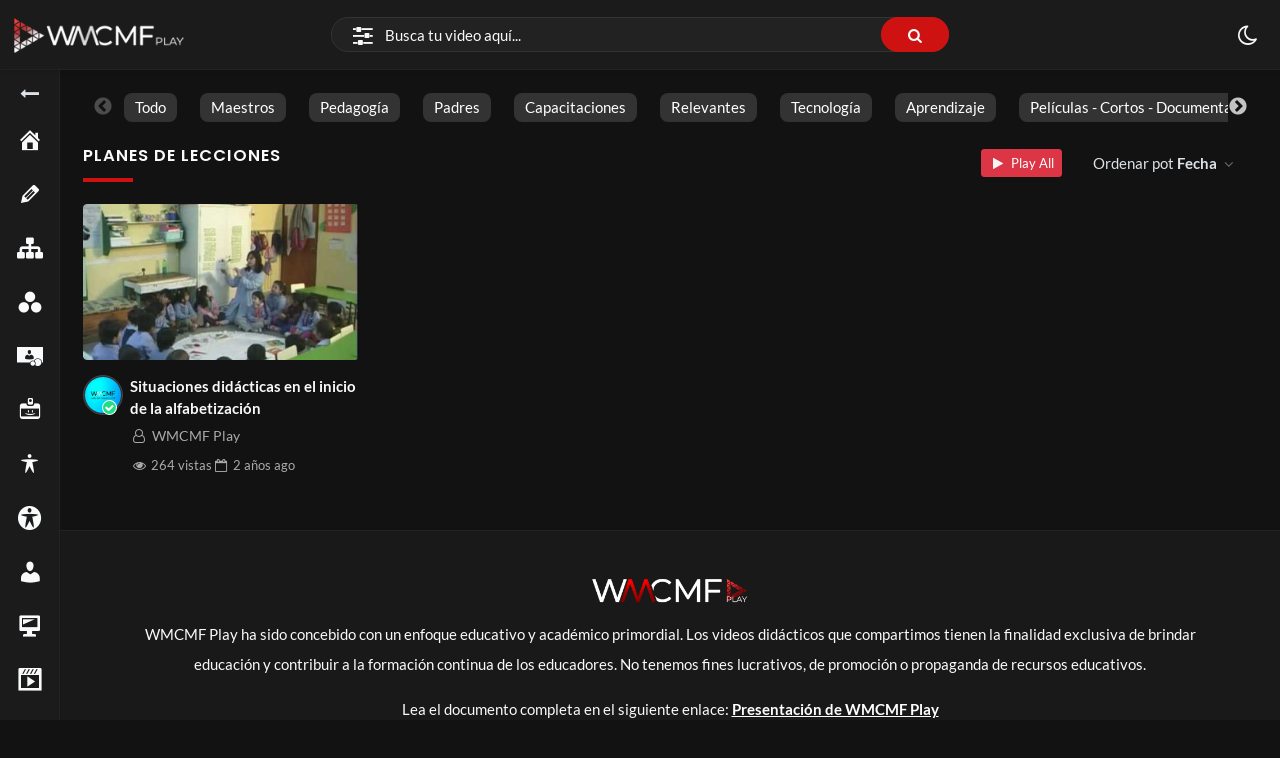

--- FILE ---
content_type: text/html; charset=UTF-8
request_url: https://wmcmf.com/video_tag/planes-de-lecciones/
body_size: 24809
content:
<!doctype html>
<html lang="es" data-theme="dark">
<head>
<meta charset="UTF-8" />
<meta name="viewport" content="width=device-width, initial-scale=1" />
<meta name='robots' content='index, follow, max-image-preview:large, max-snippet:-1, max-video-preview:-1' />
<!-- This site is optimized with the Yoast SEO plugin v26.7 - https://yoast.com/wordpress/plugins/seo/ -->
<title>Planes de lecciones archivos | WMCMF Play</title>
<meta name="description" content="WMCMF se creó con fines educativos, científicos y académicos. El objetivo es entregar recursos, compartir experiencias y materiales." />
<link rel="canonical" href="https://wmcmf.com/video_tag/planes-de-lecciones/" />
<meta property="og:locale" content="es_ES" />
<meta property="og:type" content="article" />
<meta property="og:title" content="Planes de lecciones archivos | WMCMF Play" />
<meta property="og:description" content="WMCMF se creó con fines educativos, científicos y académicos. El objetivo es entregar recursos, compartir experiencias y materiales." />
<meta property="og:url" content="https://wmcmf.com/video_tag/planes-de-lecciones/" />
<meta property="og:site_name" content="WMCMF Play" />
<meta property="og:image" content="https://wmcmf.com/wp-content/uploads/2023/03/WMCMF-Play.jpg" />
<meta property="og:image:width" content="1200" />
<meta property="og:image:height" content="675" />
<meta property="og:image:type" content="image/jpeg" />
<meta name="twitter:card" content="summary_large_image" />
<meta name="twitter:site" content="@cmf_w" />
<script type="application/ld+json" class="yoast-schema-graph">{"@context":"https://schema.org","@graph":[{"@type":"CollectionPage","@id":"https://wmcmf.com/video_tag/planes-de-lecciones/","url":"https://wmcmf.com/video_tag/planes-de-lecciones/","name":"Planes de lecciones archivos | WMCMF Play","isPartOf":{"@id":"https://wmcmf.com/#website"},"primaryImageOfPage":{"@id":"https://wmcmf.com/video_tag/planes-de-lecciones/#primaryimage"},"image":{"@id":"https://wmcmf.com/video_tag/planes-de-lecciones/#primaryimage"},"thumbnailUrl":"https://wmcmf.com/wp-content/uploads/2023/09/hqdefault-1.jpg","description":"WMCMF se creó con fines educativos, científicos y académicos. El objetivo es entregar recursos, compartir experiencias y materiales.","breadcrumb":{"@id":"https://wmcmf.com/video_tag/planes-de-lecciones/#breadcrumb"},"inLanguage":"es"},{"@type":"ImageObject","inLanguage":"es","@id":"https://wmcmf.com/video_tag/planes-de-lecciones/#primaryimage","url":"https://wmcmf.com/wp-content/uploads/2023/09/hqdefault-1.jpg","contentUrl":"https://wmcmf.com/wp-content/uploads/2023/09/hqdefault-1.jpg","width":480,"height":360},{"@type":"BreadcrumbList","@id":"https://wmcmf.com/video_tag/planes-de-lecciones/#breadcrumb","itemListElement":[{"@type":"ListItem","position":1,"name":"Inicio","item":"https://wmcmf.com/"},{"@type":"ListItem","position":2,"name":"Planes de lecciones"}]},{"@type":"WebSite","@id":"https://wmcmf.com/#website","url":"https://wmcmf.com/","name":"WMCMF Play","description":"","publisher":{"@id":"https://wmcmf.com/#organization"},"alternateName":"WMCMF","potentialAction":[{"@type":"SearchAction","target":{"@type":"EntryPoint","urlTemplate":"https://wmcmf.com/?s={search_term_string}"},"query-input":{"@type":"PropertyValueSpecification","valueRequired":true,"valueName":"search_term_string"}}],"inLanguage":"es"},{"@type":"Organization","@id":"https://wmcmf.com/#organization","name":"WMCMF Play","alternateName":"WMCMF","url":"https://wmcmf.com/","logo":{"@type":"ImageObject","inLanguage":"es","@id":"https://wmcmf.com/#/schema/logo/image/","url":"https://i0.wp.com/wmcmf.com/wp-content/uploads/2022/01/cropped-blanco-3.png?fit=284%2C50&ssl=1","contentUrl":"https://i0.wp.com/wmcmf.com/wp-content/uploads/2022/01/cropped-blanco-3.png?fit=284%2C50&ssl=1","width":284,"height":50,"caption":"WMCMF Play"},"image":{"@id":"https://wmcmf.com/#/schema/logo/image/"},"sameAs":["https://www.facebook.com/WMCMF-319408675641306","https://x.com/cmf_w","https://www.instagram.com/wmcmf/","https://www.linkedin.com/company/web-del-maestro-cmf","https://www.pinterest.com/WMCMF/","https://www.youtube.com/channel/UCDPSvjbdodE5sHnC3OxutHw?sub_confirmation=1"]}]}</script>
<!-- / Yoast SEO plugin. -->
<link rel='dns-prefetch' href='//www.googletagmanager.com' />
<link rel='dns-prefetch' href='//use.fontawesome.com' />
<link rel='dns-prefetch' href='//pagead2.googlesyndication.com' />
<link rel="alternate" type="application/rss+xml" title="WMCMF Play &raquo; Feed" href="https://wmcmf.com/feed/" />
<link rel="alternate" type="application/rss+xml" title="WMCMF Play &raquo; Feed de los comentarios" href="https://wmcmf.com/comments/feed/" />
<link rel="alternate" type="application/rss+xml" title="WMCMF Play &raquo; Planes de lecciones Etiquetas de vídeo Feed" href="https://wmcmf.com/video_tag/planes-de-lecciones/feed/" />
<!-- wmcmf.com is managing ads with Advanced Ads 2.0.16 – https://wpadvancedads.com/ --><script data-wpfc-render="false" id="wmcmf-ready">
window.advanced_ads_ready=function(e,a){a=a||"complete";var d=function(e){return"interactive"===a?"loading"!==e:"complete"===e};d(document.readyState)?e():document.addEventListener("readystatechange",(function(a){d(a.target.readyState)&&e()}),{once:"interactive"===a})},window.advanced_ads_ready_queue=window.advanced_ads_ready_queue||[];		</script>
<style id='wp-img-auto-sizes-contain-inline-css'>
img:is([sizes=auto i],[sizes^="auto," i]){contain-intrinsic-size:3000px 1500px}
/*# sourceURL=wp-img-auto-sizes-contain-inline-css */
</style>
<link rel='stylesheet' id='dashicons-css' href='//wmcmf.com/wp-content/cache/wpfc-minified/kbndg3f5/f9f3h.css' media='all' />
<link rel='stylesheet' id='post-views-counter-frontend-css' href='//wmcmf.com/wp-content/cache/wpfc-minified/8yg7wgco/f9f3h.css' media='all' />
<link rel='alternate stylesheet' id='powerkit-icons-css' href='https://wmcmf.com/wp-content/plugins/powerkit/assets/fonts/powerkit-icons.woff?ver=3.0.4' as='font' type='font/wof' crossorigin />
<link rel='stylesheet' id='powerkit-css' href='//wmcmf.com/wp-content/cache/wpfc-minified/2nyvrnqv/f9f3h.css' media='all' />
<link rel='stylesheet' id='wp-block-library-css' href='//wmcmf.com/wp-content/cache/wpfc-minified/1gc3ey2d/f9f3h.css' media='all' />
<style id='wp-block-library-theme-inline-css'>
.wp-block-audio :where(figcaption){color:#555;font-size:13px;text-align:center}.is-dark-theme .wp-block-audio :where(figcaption){color:#ffffffa6}.wp-block-audio{margin:0 0 1em}.wp-block-code{border:1px solid #ccc;border-radius:4px;font-family:Menlo,Consolas,monaco,monospace;padding:.8em 1em}.wp-block-embed :where(figcaption){color:#555;font-size:13px;text-align:center}.is-dark-theme .wp-block-embed :where(figcaption){color:#ffffffa6}.wp-block-embed{margin:0 0 1em}.blocks-gallery-caption{color:#555;font-size:13px;text-align:center}.is-dark-theme .blocks-gallery-caption{color:#ffffffa6}:root :where(.wp-block-image figcaption){color:#555;font-size:13px;text-align:center}.is-dark-theme :root :where(.wp-block-image figcaption){color:#ffffffa6}.wp-block-image{margin:0 0 1em}.wp-block-pullquote{border-bottom:4px solid;border-top:4px solid;color:currentColor;margin-bottom:1.75em}.wp-block-pullquote :where(cite),.wp-block-pullquote :where(footer),.wp-block-pullquote__citation{color:currentColor;font-size:.8125em;font-style:normal;text-transform:uppercase}.wp-block-quote{border-left:.25em solid;margin:0 0 1.75em;padding-left:1em}.wp-block-quote cite,.wp-block-quote footer{color:currentColor;font-size:.8125em;font-style:normal;position:relative}.wp-block-quote:where(.has-text-align-right){border-left:none;border-right:.25em solid;padding-left:0;padding-right:1em}.wp-block-quote:where(.has-text-align-center){border:none;padding-left:0}.wp-block-quote.is-large,.wp-block-quote.is-style-large,.wp-block-quote:where(.is-style-plain){border:none}.wp-block-search .wp-block-search__label{font-weight:700}.wp-block-search__button{border:1px solid #ccc;padding:.375em .625em}:where(.wp-block-group.has-background){padding:1.25em 2.375em}.wp-block-separator.has-css-opacity{opacity:.4}.wp-block-separator{border:none;border-bottom:2px solid;margin-left:auto;margin-right:auto}.wp-block-separator.has-alpha-channel-opacity{opacity:1}.wp-block-separator:not(.is-style-wide):not(.is-style-dots){width:100px}.wp-block-separator.has-background:not(.is-style-dots){border-bottom:none;height:1px}.wp-block-separator.has-background:not(.is-style-wide):not(.is-style-dots){height:2px}.wp-block-table{margin:0 0 1em}.wp-block-table td,.wp-block-table th{word-break:normal}.wp-block-table :where(figcaption){color:#555;font-size:13px;text-align:center}.is-dark-theme .wp-block-table :where(figcaption){color:#ffffffa6}.wp-block-video :where(figcaption){color:#555;font-size:13px;text-align:center}.is-dark-theme .wp-block-video :where(figcaption){color:#ffffffa6}.wp-block-video{margin:0 0 1em}:root :where(.wp-block-template-part.has-background){margin-bottom:0;margin-top:0;padding:1.25em 2.375em}
/*# sourceURL=/wp-includes/css/dist/block-library/theme.min.css */
</style>
<style id='classic-theme-styles-inline-css'>
/*! This file is auto-generated */
.wp-block-button__link{color:#fff;background-color:#32373c;border-radius:9999px;box-shadow:none;text-decoration:none;padding:calc(.667em + 2px) calc(1.333em + 2px);font-size:1.125em}.wp-block-file__button{background:#32373c;color:#fff;text-decoration:none}
/*# sourceURL=/wp-includes/css/classic-themes.min.css */
</style>
<style id='font-awesome-svg-styles-default-inline-css'>
.svg-inline--fa {
display: inline-block;
height: 1em;
overflow: visible;
vertical-align: -.125em;
}
/*# sourceURL=font-awesome-svg-styles-default-inline-css */
</style>
<link rel='stylesheet' id='font-awesome-svg-styles-css' href='//wmcmf.com/wp-content/cache/wpfc-minified/2yh1uich/f9f3h.css' media='all' />
<style id='font-awesome-svg-styles-inline-css'>
.wp-block-font-awesome-icon svg::before,
.wp-rich-text-font-awesome-icon svg::before {content: unset;}
/*# sourceURL=font-awesome-svg-styles-inline-css */
</style>
<style id='global-styles-inline-css'>
:root{--wp--preset--aspect-ratio--square: 1;--wp--preset--aspect-ratio--4-3: 4/3;--wp--preset--aspect-ratio--3-4: 3/4;--wp--preset--aspect-ratio--3-2: 3/2;--wp--preset--aspect-ratio--2-3: 2/3;--wp--preset--aspect-ratio--16-9: 16/9;--wp--preset--aspect-ratio--9-16: 9/16;--wp--preset--color--black: #000000;--wp--preset--color--cyan-bluish-gray: #abb8c3;--wp--preset--color--white: #ffffff;--wp--preset--color--pale-pink: #f78da7;--wp--preset--color--vivid-red: #cf2e2e;--wp--preset--color--luminous-vivid-orange: #ff6900;--wp--preset--color--luminous-vivid-amber: #fcb900;--wp--preset--color--light-green-cyan: #7bdcb5;--wp--preset--color--vivid-green-cyan: #00d084;--wp--preset--color--pale-cyan-blue: #8ed1fc;--wp--preset--color--vivid-cyan-blue: #0693e3;--wp--preset--color--vivid-purple: #9b51e0;--wp--preset--gradient--vivid-cyan-blue-to-vivid-purple: linear-gradient(135deg,rgb(6,147,227) 0%,rgb(155,81,224) 100%);--wp--preset--gradient--light-green-cyan-to-vivid-green-cyan: linear-gradient(135deg,rgb(122,220,180) 0%,rgb(0,208,130) 100%);--wp--preset--gradient--luminous-vivid-amber-to-luminous-vivid-orange: linear-gradient(135deg,rgb(252,185,0) 0%,rgb(255,105,0) 100%);--wp--preset--gradient--luminous-vivid-orange-to-vivid-red: linear-gradient(135deg,rgb(255,105,0) 0%,rgb(207,46,46) 100%);--wp--preset--gradient--very-light-gray-to-cyan-bluish-gray: linear-gradient(135deg,rgb(238,238,238) 0%,rgb(169,184,195) 100%);--wp--preset--gradient--cool-to-warm-spectrum: linear-gradient(135deg,rgb(74,234,220) 0%,rgb(151,120,209) 20%,rgb(207,42,186) 40%,rgb(238,44,130) 60%,rgb(251,105,98) 80%,rgb(254,248,76) 100%);--wp--preset--gradient--blush-light-purple: linear-gradient(135deg,rgb(255,206,236) 0%,rgb(152,150,240) 100%);--wp--preset--gradient--blush-bordeaux: linear-gradient(135deg,rgb(254,205,165) 0%,rgb(254,45,45) 50%,rgb(107,0,62) 100%);--wp--preset--gradient--luminous-dusk: linear-gradient(135deg,rgb(255,203,112) 0%,rgb(199,81,192) 50%,rgb(65,88,208) 100%);--wp--preset--gradient--pale-ocean: linear-gradient(135deg,rgb(255,245,203) 0%,rgb(182,227,212) 50%,rgb(51,167,181) 100%);--wp--preset--gradient--electric-grass: linear-gradient(135deg,rgb(202,248,128) 0%,rgb(113,206,126) 100%);--wp--preset--gradient--midnight: linear-gradient(135deg,rgb(2,3,129) 0%,rgb(40,116,252) 100%);--wp--preset--font-size--small: 13px;--wp--preset--font-size--medium: 20px;--wp--preset--font-size--large: 36px;--wp--preset--font-size--x-large: 42px;--wp--preset--spacing--20: 0.44rem;--wp--preset--spacing--30: 0.67rem;--wp--preset--spacing--40: 1rem;--wp--preset--spacing--50: 1.5rem;--wp--preset--spacing--60: 2.25rem;--wp--preset--spacing--70: 3.38rem;--wp--preset--spacing--80: 5.06rem;--wp--preset--shadow--natural: 6px 6px 9px rgba(0, 0, 0, 0.2);--wp--preset--shadow--deep: 12px 12px 50px rgba(0, 0, 0, 0.4);--wp--preset--shadow--sharp: 6px 6px 0px rgba(0, 0, 0, 0.2);--wp--preset--shadow--outlined: 6px 6px 0px -3px rgb(255, 255, 255), 6px 6px rgb(0, 0, 0);--wp--preset--shadow--crisp: 6px 6px 0px rgb(0, 0, 0);}:where(.is-layout-flex){gap: 0.5em;}:where(.is-layout-grid){gap: 0.5em;}body .is-layout-flex{display: flex;}.is-layout-flex{flex-wrap: wrap;align-items: center;}.is-layout-flex > :is(*, div){margin: 0;}body .is-layout-grid{display: grid;}.is-layout-grid > :is(*, div){margin: 0;}:where(.wp-block-columns.is-layout-flex){gap: 2em;}:where(.wp-block-columns.is-layout-grid){gap: 2em;}:where(.wp-block-post-template.is-layout-flex){gap: 1.25em;}:where(.wp-block-post-template.is-layout-grid){gap: 1.25em;}.has-black-color{color: var(--wp--preset--color--black) !important;}.has-cyan-bluish-gray-color{color: var(--wp--preset--color--cyan-bluish-gray) !important;}.has-white-color{color: var(--wp--preset--color--white) !important;}.has-pale-pink-color{color: var(--wp--preset--color--pale-pink) !important;}.has-vivid-red-color{color: var(--wp--preset--color--vivid-red) !important;}.has-luminous-vivid-orange-color{color: var(--wp--preset--color--luminous-vivid-orange) !important;}.has-luminous-vivid-amber-color{color: var(--wp--preset--color--luminous-vivid-amber) !important;}.has-light-green-cyan-color{color: var(--wp--preset--color--light-green-cyan) !important;}.has-vivid-green-cyan-color{color: var(--wp--preset--color--vivid-green-cyan) !important;}.has-pale-cyan-blue-color{color: var(--wp--preset--color--pale-cyan-blue) !important;}.has-vivid-cyan-blue-color{color: var(--wp--preset--color--vivid-cyan-blue) !important;}.has-vivid-purple-color{color: var(--wp--preset--color--vivid-purple) !important;}.has-black-background-color{background-color: var(--wp--preset--color--black) !important;}.has-cyan-bluish-gray-background-color{background-color: var(--wp--preset--color--cyan-bluish-gray) !important;}.has-white-background-color{background-color: var(--wp--preset--color--white) !important;}.has-pale-pink-background-color{background-color: var(--wp--preset--color--pale-pink) !important;}.has-vivid-red-background-color{background-color: var(--wp--preset--color--vivid-red) !important;}.has-luminous-vivid-orange-background-color{background-color: var(--wp--preset--color--luminous-vivid-orange) !important;}.has-luminous-vivid-amber-background-color{background-color: var(--wp--preset--color--luminous-vivid-amber) !important;}.has-light-green-cyan-background-color{background-color: var(--wp--preset--color--light-green-cyan) !important;}.has-vivid-green-cyan-background-color{background-color: var(--wp--preset--color--vivid-green-cyan) !important;}.has-pale-cyan-blue-background-color{background-color: var(--wp--preset--color--pale-cyan-blue) !important;}.has-vivid-cyan-blue-background-color{background-color: var(--wp--preset--color--vivid-cyan-blue) !important;}.has-vivid-purple-background-color{background-color: var(--wp--preset--color--vivid-purple) !important;}.has-black-border-color{border-color: var(--wp--preset--color--black) !important;}.has-cyan-bluish-gray-border-color{border-color: var(--wp--preset--color--cyan-bluish-gray) !important;}.has-white-border-color{border-color: var(--wp--preset--color--white) !important;}.has-pale-pink-border-color{border-color: var(--wp--preset--color--pale-pink) !important;}.has-vivid-red-border-color{border-color: var(--wp--preset--color--vivid-red) !important;}.has-luminous-vivid-orange-border-color{border-color: var(--wp--preset--color--luminous-vivid-orange) !important;}.has-luminous-vivid-amber-border-color{border-color: var(--wp--preset--color--luminous-vivid-amber) !important;}.has-light-green-cyan-border-color{border-color: var(--wp--preset--color--light-green-cyan) !important;}.has-vivid-green-cyan-border-color{border-color: var(--wp--preset--color--vivid-green-cyan) !important;}.has-pale-cyan-blue-border-color{border-color: var(--wp--preset--color--pale-cyan-blue) !important;}.has-vivid-cyan-blue-border-color{border-color: var(--wp--preset--color--vivid-cyan-blue) !important;}.has-vivid-purple-border-color{border-color: var(--wp--preset--color--vivid-purple) !important;}.has-vivid-cyan-blue-to-vivid-purple-gradient-background{background: var(--wp--preset--gradient--vivid-cyan-blue-to-vivid-purple) !important;}.has-light-green-cyan-to-vivid-green-cyan-gradient-background{background: var(--wp--preset--gradient--light-green-cyan-to-vivid-green-cyan) !important;}.has-luminous-vivid-amber-to-luminous-vivid-orange-gradient-background{background: var(--wp--preset--gradient--luminous-vivid-amber-to-luminous-vivid-orange) !important;}.has-luminous-vivid-orange-to-vivid-red-gradient-background{background: var(--wp--preset--gradient--luminous-vivid-orange-to-vivid-red) !important;}.has-very-light-gray-to-cyan-bluish-gray-gradient-background{background: var(--wp--preset--gradient--very-light-gray-to-cyan-bluish-gray) !important;}.has-cool-to-warm-spectrum-gradient-background{background: var(--wp--preset--gradient--cool-to-warm-spectrum) !important;}.has-blush-light-purple-gradient-background{background: var(--wp--preset--gradient--blush-light-purple) !important;}.has-blush-bordeaux-gradient-background{background: var(--wp--preset--gradient--blush-bordeaux) !important;}.has-luminous-dusk-gradient-background{background: var(--wp--preset--gradient--luminous-dusk) !important;}.has-pale-ocean-gradient-background{background: var(--wp--preset--gradient--pale-ocean) !important;}.has-electric-grass-gradient-background{background: var(--wp--preset--gradient--electric-grass) !important;}.has-midnight-gradient-background{background: var(--wp--preset--gradient--midnight) !important;}.has-small-font-size{font-size: var(--wp--preset--font-size--small) !important;}.has-medium-font-size{font-size: var(--wp--preset--font-size--medium) !important;}.has-large-font-size{font-size: var(--wp--preset--font-size--large) !important;}.has-x-large-font-size{font-size: var(--wp--preset--font-size--x-large) !important;}
:where(.wp-block-post-template.is-layout-flex){gap: 1.25em;}:where(.wp-block-post-template.is-layout-grid){gap: 1.25em;}
:where(.wp-block-term-template.is-layout-flex){gap: 1.25em;}:where(.wp-block-term-template.is-layout-grid){gap: 1.25em;}
:where(.wp-block-columns.is-layout-flex){gap: 2em;}:where(.wp-block-columns.is-layout-grid){gap: 2em;}
:root :where(.wp-block-pullquote){font-size: 1.5em;line-height: 1.6;}
/*# sourceURL=global-styles-inline-css */
</style>
<link rel='stylesheet' id='powerkit-basic-elements-css' href='//wmcmf.com/wp-content/cache/wpfc-minified/6zv0j0kc/f9f3h.css' media='screen' />
<link rel='stylesheet' id='powerkit-facebook-css' href='//wmcmf.com/wp-content/cache/wpfc-minified/qsh5xnps/f9f3h.css' media='all' />
<link rel='stylesheet' id='powerkit-pinterest-css' href='//wmcmf.com/wp-content/cache/wpfc-minified/qshe0sss/f9f3h.css' media='all' />
<link rel='stylesheet' id='powerkit-widget-posts-css' href='//wmcmf.com/wp-content/cache/wpfc-minified/e2g2lfzm/f9f3h.css' media='all' />
<link rel='stylesheet' id='powerkit-share-buttons-css' href='//wmcmf.com/wp-content/cache/wpfc-minified/30si87l8/f9f3h.css' media='all' />
<link rel='stylesheet' id='powerkit-social-links-css' href='//wmcmf.com/wp-content/cache/wpfc-minified/97tnktjx/f9f3h.css' media='all' />
<link rel='stylesheet' id='powerkit-twitter-css' href='//wmcmf.com/wp-content/cache/wpfc-minified/f12wvu4m/f9f3h.css' media='all' />
<link rel='stylesheet' id='powerkit-widget-about-css' href='//wmcmf.com/wp-content/cache/wpfc-minified/drrlcooe/f9f3h.css' media='all' />
<link rel='stylesheet' id='youtube-importer-css' href='//wmcmf.com/wp-content/cache/wpfc-minified/1qziywil/f9f3h.css' media='all' />
<link rel='stylesheet' id='wp-cloudflare-stream-css' href='//wmcmf.com/wp-content/cache/wpfc-minified/32qj80r9/f9f3h.css' media='all' />
<link rel='stylesheet' id='WP-video-encoder-css' href='//wmcmf.com/wp-content/cache/wpfc-minified/8k7nwcnl/f9f3h.css' media='all' />
<link rel='stylesheet' id='bootstrap-css' href='//wmcmf.com/wp-content/cache/wpfc-minified/g39vfiir/f9f3h.css' media='all' />
<link rel='stylesheet' id='streamtube-style-css' href='//wmcmf.com/wp-content/cache/wpfc-minified/uwqod3/f9f3h.css' media='all' />
<style id='streamtube-style-inline-css'>
.user-roles .user-role.role-administrator{background: #6c757d!important}.user-roles .user-role.role-editor{background: #6c757d!important}.user-roles .user-role.role-author{background: #6c757d!important}.user-roles .user-role.role-contributor{background: #6c757d!important}.user-roles .user-role.role-subscriber{background: #6c757d!important}.user-roles .user-role.role-translator{background: #6c757d!important}.user-roles .user-role.role-role_verified{background: #6c757d!important}.user-roles .user-role.role-wpseo_manager{background: #6c757d!important}.user-roles .user-role.role-wpseo_editor{background: #6c757d!important}
/*# sourceURL=streamtube-style-inline-css */
</style>
<link rel='stylesheet' id='streamtube-child-style-css' href='//wmcmf.com/wp-content/themes/streamtube-child/style.css?ver=1692817884' media='all' />
<link rel='stylesheet' id='google-font-lato-poppins-css' href='//wmcmf.com/wp-content/cache/wpfc-minified/llfk8o38/f9f3h.css' media='all' />
<link rel='stylesheet' id='streamtube-fontello-css' href='//wmcmf.com/wp-content/cache/wpfc-minified/fhjbgw7c/f9f3h.css' media='all' />
<link rel='stylesheet' id='font-awesome-official-css' href='https://use.fontawesome.com/releases/v6.4.2/css/all.css' media='all' integrity="sha384-blOohCVdhjmtROpu8+CfTnUWham9nkX7P7OZQMst+RUnhtoY/9qemFAkIKOYxDI3" crossorigin="anonymous" />
<link rel='stylesheet' id='streamtube-wp-common-css' href='//wmcmf.com/wp-content/cache/wpfc-minified/e1uktzpn/f9f3h.css' media='all' />
<link rel='stylesheet' id='placeholder-loading-css' href='//wmcmf.com/wp-content/cache/wpfc-minified/dqihh05/f9f3h.css' media='all' />
<link rel='stylesheet' id='select2-css' href='//wmcmf.com/wp-content/cache/wpfc-minified/1de6xsmz/f9f3h.css' media='all' />
<link rel='stylesheet' id='slick-css' href='//wmcmf.com/wp-content/cache/wpfc-minified/d7pmjrit/f9f3h.css' media='all' />
<link rel='stylesheet' id='slick-theme-css' href='//wmcmf.com/wp-content/cache/wpfc-minified/epwrkkya/f9f3h.css' media='all' />
<link rel='stylesheet' id='boxzilla-css' href='//wmcmf.com/wp-content/cache/wpfc-minified/mc0idlts/f9f3h.css' media='all' />
<link rel='stylesheet' id='wp_easy_review_style-css' href='//wmcmf.com/wp-content/cache/wpfc-minified/1diqw0s0/f9f3h.css' media='all' />
<link rel='stylesheet' id='font-awesome-official-v4shim-css' href='https://use.fontawesome.com/releases/v6.4.2/css/v4-shims.css' media='all' integrity="sha384-IqMDcR2qh8kGcGdRrxwop5R2GiUY5h8aDR/LhYxPYiXh3sAAGGDkFvFqWgFvTsTd" crossorigin="anonymous" />
<script src='//wmcmf.com/wp-content/cache/wpfc-minified/7ll95yd5/f9f5n.js' type="text/javascript"></script>
<!-- <script src="https://wmcmf.com/wp-includes/js/jquery/jquery.min.js?ver=3.7.1" id="jquery-core-js"></script> -->
<!-- <script src="https://wmcmf.com/wp-includes/js/jquery/jquery-migrate.min.js?ver=3.4.1" id="jquery-migrate-js"></script> -->
<!-- Fragmento de código de la etiqueta de Google (gtag.js) añadida por Site Kit -->
<!-- Fragmento de código de Google Analytics añadido por Site Kit -->
<script src="https://www.googletagmanager.com/gtag/js?id=G-Z77FSMSCTM" id="google_gtagjs-js" async></script>
<script id="google_gtagjs-js-after">
window.dataLayer = window.dataLayer || [];function gtag(){dataLayer.push(arguments);}
gtag("set","linker",{"domains":["wmcmf.com"]});
gtag("js", new Date());
gtag("set", "developer_id.dZTNiMT", true);
gtag("config", "G-Z77FSMSCTM");
//# sourceURL=google_gtagjs-js-after
</script>
<link rel="https://api.w.org/" href="https://wmcmf.com/wp-json/" /><link rel="alternate" title="JSON" type="application/json" href="https://wmcmf.com/wp-json/wp/v2/video_tag/5826" /><link rel="EditURI" type="application/rsd+xml" title="RSD" href="https://wmcmf.com/xmlrpc.php?rsd" />
<meta name="generator" content="WordPress 6.9" />
<link rel='shortlink' href='https://wmcmf.com/video/Vyb813ldvA/' />
<meta name="generator" content="Site Kit by Google 1.168.0" /><script async src="https://pagead2.googlesyndication.com/pagead/js/adsbygoogle.js?client=ca-pub-9544854023617669"
crossorigin="anonymous"></script>
<!-- Global site tag (gtag.js) - Google Analytics -->
<script async src="https://www.googletagmanager.com/gtag/js?id=G-Z77FSMSCTM"></script>
<script>
window.dataLayer = window.dataLayer || [];
function gtag(){dataLayer.push(arguments);}
gtag('js', new Date());
gtag('config', 'G-Z77FSMSCTM');
</script>
<!-- avisarle a los usuarios que desbloqueen sus anuncios  Contrarrestar el bloqueo de anuncios  -->
<script async src="https://fundingchoicesmessages.google.com/i/pub-9544854023617669?ers=1" nonce="FtH24xXl8WxcitsWx7s7lg"></script><script nonce="FtH24xXl8WxcitsWx7s7lg">(function() {function signalGooglefcPresent() {if (!window.frames['googlefcPresent']) {if (document.body) {const iframe = document.createElement('iframe'); iframe.style = 'width: 0; height: 0; border: none; z-index: -1000; left: -1000px; top: -1000px;'; iframe.style.display = 'none'; iframe.name = 'googlefcPresent'; document.body.appendChild(iframe);} else {setTimeout(signalGooglefcPresent, 0);}}}signalGooglefcPresent();})();</script>
<!-- INICIO avisarle a los usuarios que desbloqueen sus anuncios  Contrarrestar el bloqueo de anuncios  -->
<script>(function(){'use strict';function aa(a){var b=0;return function(){return b<a.length?{done:!1,value:a[b++]}:{done:!0}}}var ba="function"==typeof Object.defineProperties?Object.defineProperty:function(a,b,c){if(a==Array.prototype||a==Object.prototype)return a;a[b]=c.value;return a};
function ea(a){a=["object"==typeof globalThis&&globalThis,a,"object"==typeof window&&window,"object"==typeof self&&self,"object"==typeof global&&global];for(var b=0;b<a.length;++b){var c=a[b];if(c&&c.Math==Math)return c}throw Error("Cannot find global object");}var fa=ea(this);function ha(a,b){if(b)a:{var c=fa;a=a.split(".");for(var d=0;d<a.length-1;d++){var e=a[d];if(!(e in c))break a;c=c[e]}a=a[a.length-1];d=c[a];b=b(d);b!=d&&null!=b&&ba(c,a,{configurable:!0,writable:!0,value:b})}}
var ia="function"==typeof Object.create?Object.create:function(a){function b(){}b.prototype=a;return new b},l;if("function"==typeof Object.setPrototypeOf)l=Object.setPrototypeOf;else{var m;a:{var ja={a:!0},ka={};try{ka.__proto__=ja;m=ka.a;break a}catch(a){}m=!1}l=m?function(a,b){a.__proto__=b;if(a.__proto__!==b)throw new TypeError(a+" is not extensible");return a}:null}var la=l;
function n(a,b){a.prototype=ia(b.prototype);a.prototype.constructor=a;if(la)la(a,b);else for(var c in b)if("prototype"!=c)if(Object.defineProperties){var d=Object.getOwnPropertyDescriptor(b,c);d&&Object.defineProperty(a,c,d)}else a[c]=b[c];a.A=b.prototype}function ma(){for(var a=Number(this),b=[],c=a;c<arguments.length;c++)b[c-a]=arguments[c];return b}
var na="function"==typeof Object.assign?Object.assign:function(a,b){for(var c=1;c<arguments.length;c++){var d=arguments[c];if(d)for(var e in d)Object.prototype.hasOwnProperty.call(d,e)&&(a[e]=d[e])}return a};ha("Object.assign",function(a){return a||na});/*
Copyright The Closure Library Authors.
SPDX-License-Identifier: Apache-2.0
*/
var p=this||self;function q(a){return a};var t,u;a:{for(var oa=["CLOSURE_FLAGS"],v=p,x=0;x<oa.length;x++)if(v=v[oa[x]],null==v){u=null;break a}u=v}var pa=u&&u[610401301];t=null!=pa?pa:!1;var z,qa=p.navigator;z=qa?qa.userAgentData||null:null;function A(a){return t?z?z.brands.some(function(b){return(b=b.brand)&&-1!=b.indexOf(a)}):!1:!1}function B(a){var b;a:{if(b=p.navigator)if(b=b.userAgent)break a;b=""}return-1!=b.indexOf(a)};function C(){return t?!!z&&0<z.brands.length:!1}function D(){return C()?A("Chromium"):(B("Chrome")||B("CriOS"))&&!(C()?0:B("Edge"))||B("Silk")};var ra=C()?!1:B("Trident")||B("MSIE");!B("Android")||D();D();B("Safari")&&(D()||(C()?0:B("Coast"))||(C()?0:B("Opera"))||(C()?0:B("Edge"))||(C()?A("Microsoft Edge"):B("Edg/"))||C()&&A("Opera"));var sa={},E=null;var ta="undefined"!==typeof Uint8Array,ua=!ra&&"function"===typeof btoa;var F="function"===typeof Symbol&&"symbol"===typeof Symbol()?Symbol():void 0,G=F?function(a,b){a[F]|=b}:function(a,b){void 0!==a.g?a.g|=b:Object.defineProperties(a,{g:{value:b,configurable:!0,writable:!0,enumerable:!1}})};function va(a){var b=H(a);1!==(b&1)&&(Object.isFrozen(a)&&(a=Array.prototype.slice.call(a)),I(a,b|1))}
var H=F?function(a){return a[F]|0}:function(a){return a.g|0},J=F?function(a){return a[F]}:function(a){return a.g},I=F?function(a,b){a[F]=b}:function(a,b){void 0!==a.g?a.g=b:Object.defineProperties(a,{g:{value:b,configurable:!0,writable:!0,enumerable:!1}})};function wa(){var a=[];G(a,1);return a}function xa(a,b){I(b,(a|0)&-99)}function K(a,b){I(b,(a|34)&-73)}function L(a){a=a>>11&1023;return 0===a?536870912:a};var M={};function N(a){return null!==a&&"object"===typeof a&&!Array.isArray(a)&&a.constructor===Object}var O,ya=[];I(ya,39);O=Object.freeze(ya);var P;function Q(a,b){P=b;a=new a(b);P=void 0;return a}
function R(a,b,c){null==a&&(a=P);P=void 0;if(null==a){var d=96;c?(a=[c],d|=512):a=[];b&&(d=d&-2095105|(b&1023)<<11)}else{if(!Array.isArray(a))throw Error();d=H(a);if(d&64)return a;d|=64;if(c&&(d|=512,c!==a[0]))throw Error();a:{c=a;var e=c.length;if(e){var f=e-1,g=c[f];if(N(g)){d|=256;b=(d>>9&1)-1;e=f-b;1024<=e&&(za(c,b,g),e=1023);d=d&-2095105|(e&1023)<<11;break a}}b&&(g=(d>>9&1)-1,b=Math.max(b,e-g),1024<b&&(za(c,g,{}),d|=256,b=1023),d=d&-2095105|(b&1023)<<11)}}I(a,d);return a}
function za(a,b,c){for(var d=1023+b,e=a.length,f=d;f<e;f++){var g=a[f];null!=g&&g!==c&&(c[f-b]=g)}a.length=d+1;a[d]=c};function Aa(a){switch(typeof a){case "number":return isFinite(a)?a:String(a);case "boolean":return a?1:0;case "object":if(a&&!Array.isArray(a)&&ta&&null!=a&&a instanceof Uint8Array){if(ua){for(var b="",c=0,d=a.length-10240;c<d;)b+=String.fromCharCode.apply(null,a.subarray(c,c+=10240));b+=String.fromCharCode.apply(null,c?a.subarray(c):a);a=btoa(b)}else{void 0===b&&(b=0);if(!E){E={};c="ABCDEFGHIJKLMNOPQRSTUVWXYZabcdefghijklmnopqrstuvwxyz0123456789".split("");d=["+/=","+/","-_=","-_.","-_"];for(var e=
0;5>e;e++){var f=c.concat(d[e].split(""));sa[e]=f;for(var g=0;g<f.length;g++){var h=f[g];void 0===E[h]&&(E[h]=g)}}}b=sa[b];c=Array(Math.floor(a.length/3));d=b[64]||"";for(e=f=0;f<a.length-2;f+=3){var k=a[f],w=a[f+1];h=a[f+2];g=b[k>>2];k=b[(k&3)<<4|w>>4];w=b[(w&15)<<2|h>>6];h=b[h&63];c[e++]=g+k+w+h}g=0;h=d;switch(a.length-f){case 2:g=a[f+1],h=b[(g&15)<<2]||d;case 1:a=a[f],c[e]=b[a>>2]+b[(a&3)<<4|g>>4]+h+d}a=c.join("")}return a}}return a};function Ba(a,b,c){a=Array.prototype.slice.call(a);var d=a.length,e=b&256?a[d-1]:void 0;d+=e?-1:0;for(b=b&512?1:0;b<d;b++)a[b]=c(a[b]);if(e){b=a[b]={};for(var f in e)Object.prototype.hasOwnProperty.call(e,f)&&(b[f]=c(e[f]))}return a}function Da(a,b,c,d,e,f){if(null!=a){if(Array.isArray(a))a=e&&0==a.length&&H(a)&1?void 0:f&&H(a)&2?a:Ea(a,b,c,void 0!==d,e,f);else if(N(a)){var g={},h;for(h in a)Object.prototype.hasOwnProperty.call(a,h)&&(g[h]=Da(a[h],b,c,d,e,f));a=g}else a=b(a,d);return a}}
function Ea(a,b,c,d,e,f){var g=d||c?H(a):0;d=d?!!(g&32):void 0;a=Array.prototype.slice.call(a);for(var h=0;h<a.length;h++)a[h]=Da(a[h],b,c,d,e,f);c&&c(g,a);return a}function Fa(a){return a.s===M?a.toJSON():Aa(a)};function Ga(a,b,c){c=void 0===c?K:c;if(null!=a){if(ta&&a instanceof Uint8Array)return b?a:new Uint8Array(a);if(Array.isArray(a)){var d=H(a);if(d&2)return a;if(b&&!(d&64)&&(d&32||0===d))return I(a,d|34),a;a=Ea(a,Ga,d&4?K:c,!0,!1,!0);b=H(a);b&4&&b&2&&Object.freeze(a);return a}a.s===M&&(b=a.h,c=J(b),a=c&2?a:Q(a.constructor,Ha(b,c,!0)));return a}}function Ha(a,b,c){var d=c||b&2?K:xa,e=!!(b&32);a=Ba(a,b,function(f){return Ga(f,e,d)});G(a,32|(c?2:0));return a};function Ia(a,b){a=a.h;return Ja(a,J(a),b)}function Ja(a,b,c,d){if(-1===c)return null;if(c>=L(b)){if(b&256)return a[a.length-1][c]}else{var e=a.length;if(d&&b&256&&(d=a[e-1][c],null!=d))return d;b=c+((b>>9&1)-1);if(b<e)return a[b]}}function Ka(a,b,c,d,e){var f=L(b);if(c>=f||e){e=b;if(b&256)f=a[a.length-1];else{if(null==d)return;f=a[f+((b>>9&1)-1)]={};e|=256}f[c]=d;e&=-1025;e!==b&&I(a,e)}else a[c+((b>>9&1)-1)]=d,b&256&&(d=a[a.length-1],c in d&&delete d[c]),b&1024&&I(a,b&-1025)}
function La(a,b){var c=Ma;var d=void 0===d?!1:d;var e=a.h;var f=J(e),g=Ja(e,f,b,d);var h=!1;if(null==g||"object"!==typeof g||(h=Array.isArray(g))||g.s!==M)if(h){var k=h=H(g);0===k&&(k|=f&32);k|=f&2;k!==h&&I(g,k);c=new c(g)}else c=void 0;else c=g;c!==g&&null!=c&&Ka(e,f,b,c,d);e=c;if(null==e)return e;a=a.h;f=J(a);f&2||(g=e,c=g.h,h=J(c),g=h&2?Q(g.constructor,Ha(c,h,!1)):g,g!==e&&(e=g,Ka(a,f,b,e,d)));return e}function Na(a,b){a=Ia(a,b);return null==a||"string"===typeof a?a:void 0}
function Oa(a,b){a=Ia(a,b);return null!=a?a:0}function S(a,b){a=Na(a,b);return null!=a?a:""};function T(a,b,c){this.h=R(a,b,c)}T.prototype.toJSON=function(){var a=Ea(this.h,Fa,void 0,void 0,!1,!1);return Pa(this,a,!0)};T.prototype.s=M;T.prototype.toString=function(){return Pa(this,this.h,!1).toString()};
function Pa(a,b,c){var d=a.constructor.v,e=L(J(c?a.h:b)),f=!1;if(d){if(!c){b=Array.prototype.slice.call(b);var g;if(b.length&&N(g=b[b.length-1]))for(f=0;f<d.length;f++)if(d[f]>=e){Object.assign(b[b.length-1]={},g);break}f=!0}e=b;c=!c;g=J(a.h);a=L(g);g=(g>>9&1)-1;for(var h,k,w=0;w<d.length;w++)if(k=d[w],k<a){k+=g;var r=e[k];null==r?e[k]=c?O:wa():c&&r!==O&&va(r)}else h||(r=void 0,e.length&&N(r=e[e.length-1])?h=r:e.push(h={})),r=h[k],null==h[k]?h[k]=c?O:wa():c&&r!==O&&va(r)}d=b.length;if(!d)return b;
var Ca;if(N(h=b[d-1])){a:{var y=h;e={};c=!1;for(var ca in y)Object.prototype.hasOwnProperty.call(y,ca)&&(a=y[ca],Array.isArray(a)&&a!=a&&(c=!0),null!=a?e[ca]=a:c=!0);if(c){for(var rb in e){y=e;break a}y=null}}y!=h&&(Ca=!0);d--}for(;0<d;d--){h=b[d-1];if(null!=h)break;var cb=!0}if(!Ca&&!cb)return b;var da;f?da=b:da=Array.prototype.slice.call(b,0,d);b=da;f&&(b.length=d);y&&b.push(y);return b};function Qa(a){return function(b){if(null==b||""==b)b=new a;else{b=JSON.parse(b);if(!Array.isArray(b))throw Error(void 0);G(b,32);b=Q(a,b)}return b}};function Ra(a){this.h=R(a)}n(Ra,T);var Sa=Qa(Ra);var U;function V(a){this.g=a}V.prototype.toString=function(){return this.g+""};var Ta={};function Ua(){return Math.floor(2147483648*Math.random()).toString(36)+Math.abs(Math.floor(2147483648*Math.random())^Date.now()).toString(36)};function Va(a,b){b=String(b);"application/xhtml+xml"===a.contentType&&(b=b.toLowerCase());return a.createElement(b)}function Wa(a){this.g=a||p.document||document}Wa.prototype.appendChild=function(a,b){a.appendChild(b)};/*
SPDX-License-Identifier: Apache-2.0
*/
function Xa(a,b){a.src=b instanceof V&&b.constructor===V?b.g:"type_error:TrustedResourceUrl";var c,d;(c=(b=null==(d=(c=(a.ownerDocument&&a.ownerDocument.defaultView||window).document).querySelector)?void 0:d.call(c,"script[nonce]"))?b.nonce||b.getAttribute("nonce")||"":"")&&a.setAttribute("nonce",c)};function Ya(a){a=void 0===a?document:a;return a.createElement("script")};function Za(a,b,c,d,e,f){try{var g=a.g,h=Ya(g);h.async=!0;Xa(h,b);g.head.appendChild(h);h.addEventListener("load",function(){e();d&&g.head.removeChild(h)});h.addEventListener("error",function(){0<c?Za(a,b,c-1,d,e,f):(d&&g.head.removeChild(h),f())})}catch(k){f()}};var $a=p.atob("aHR0cHM6Ly93d3cuZ3N0YXRpYy5jb20vaW1hZ2VzL2ljb25zL21hdGVyaWFsL3N5c3RlbS8xeC93YXJuaW5nX2FtYmVyXzI0ZHAucG5n"),ab=p.atob("WW91IGFyZSBzZWVpbmcgdGhpcyBtZXNzYWdlIGJlY2F1c2UgYWQgb3Igc2NyaXB0IGJsb2NraW5nIHNvZnR3YXJlIGlzIGludGVyZmVyaW5nIHdpdGggdGhpcyBwYWdlLg=="),bb=p.atob("RGlzYWJsZSBhbnkgYWQgb3Igc2NyaXB0IGJsb2NraW5nIHNvZnR3YXJlLCB0aGVuIHJlbG9hZCB0aGlzIHBhZ2Uu");function db(a,b,c){this.i=a;this.l=new Wa(this.i);this.g=null;this.j=[];this.m=!1;this.u=b;this.o=c}
function eb(a){if(a.i.body&&!a.m){var b=function(){fb(a);p.setTimeout(function(){return gb(a,3)},50)};Za(a.l,a.u,2,!0,function(){p[a.o]||b()},b);a.m=!0}}
function fb(a){for(var b=W(1,5),c=0;c<b;c++){var d=X(a);a.i.body.appendChild(d);a.j.push(d)}b=X(a);b.style.bottom="0";b.style.left="0";b.style.position="fixed";b.style.width=W(100,110).toString()+"%";b.style.zIndex=W(2147483544,2147483644).toString();b.style["background-color"]=hb(249,259,242,252,219,229);b.style["box-shadow"]="0 0 12px #888";b.style.color=hb(0,10,0,10,0,10);b.style.display="flex";b.style["justify-content"]="center";b.style["font-family"]="Roboto, Arial";c=X(a);c.style.width=W(80,
85).toString()+"%";c.style.maxWidth=W(750,775).toString()+"px";c.style.margin="24px";c.style.display="flex";c.style["align-items"]="flex-start";c.style["justify-content"]="center";d=Va(a.l.g,"IMG");d.className=Ua();d.src=$a;d.alt="Warning icon";d.style.height="24px";d.style.width="24px";d.style["padding-right"]="16px";var e=X(a),f=X(a);f.style["font-weight"]="bold";f.textContent=ab;var g=X(a);g.textContent=bb;Y(a,e,f);Y(a,e,g);Y(a,c,d);Y(a,c,e);Y(a,b,c);a.g=b;a.i.body.appendChild(a.g);b=W(1,5);for(c=
0;c<b;c++)d=X(a),a.i.body.appendChild(d),a.j.push(d)}function Y(a,b,c){for(var d=W(1,5),e=0;e<d;e++){var f=X(a);b.appendChild(f)}b.appendChild(c);c=W(1,5);for(d=0;d<c;d++)e=X(a),b.appendChild(e)}function W(a,b){return Math.floor(a+Math.random()*(b-a))}function hb(a,b,c,d,e,f){return"rgb("+W(Math.max(a,0),Math.min(b,255)).toString()+","+W(Math.max(c,0),Math.min(d,255)).toString()+","+W(Math.max(e,0),Math.min(f,255)).toString()+")"}function X(a){a=Va(a.l.g,"DIV");a.className=Ua();return a}
function gb(a,b){0>=b||null!=a.g&&0!=a.g.offsetHeight&&0!=a.g.offsetWidth||(ib(a),fb(a),p.setTimeout(function(){return gb(a,b-1)},50))}
function ib(a){var b=a.j;var c="undefined"!=typeof Symbol&&Symbol.iterator&&b[Symbol.iterator];if(c)b=c.call(b);else if("number"==typeof b.length)b={next:aa(b)};else throw Error(String(b)+" is not an iterable or ArrayLike");for(c=b.next();!c.done;c=b.next())(c=c.value)&&c.parentNode&&c.parentNode.removeChild(c);a.j=[];(b=a.g)&&b.parentNode&&b.parentNode.removeChild(b);a.g=null};function jb(a,b,c,d,e){function f(k){document.body?g(document.body):0<k?p.setTimeout(function(){f(k-1)},e):b()}function g(k){k.appendChild(h);p.setTimeout(function(){h?(0!==h.offsetHeight&&0!==h.offsetWidth?b():a(),h.parentNode&&h.parentNode.removeChild(h)):a()},d)}var h=kb(c);f(3)}function kb(a){var b=document.createElement("div");b.className=a;b.style.width="1px";b.style.height="1px";b.style.position="absolute";b.style.left="-10000px";b.style.top="-10000px";b.style.zIndex="-10000";return b};function Ma(a){this.h=R(a)}n(Ma,T);function lb(a){this.h=R(a)}n(lb,T);var mb=Qa(lb);function nb(a){a=Na(a,4)||"";if(void 0===U){var b=null;var c=p.trustedTypes;if(c&&c.createPolicy){try{b=c.createPolicy("goog#html",{createHTML:q,createScript:q,createScriptURL:q})}catch(d){p.console&&p.console.error(d.message)}U=b}else U=b}a=(b=U)?b.createScriptURL(a):a;return new V(a,Ta)};function ob(a,b){this.m=a;this.o=new Wa(a.document);this.g=b;this.j=S(this.g,1);this.u=nb(La(this.g,2));this.i=!1;b=nb(La(this.g,13));this.l=new db(a.document,b,S(this.g,12))}ob.prototype.start=function(){pb(this)};
function pb(a){qb(a);Za(a.o,a.u,3,!1,function(){a:{var b=a.j;var c=p.btoa(b);if(c=p[c]){try{var d=Sa(p.atob(c))}catch(e){b=!1;break a}b=b===Na(d,1)}else b=!1}b?Z(a,S(a.g,14)):(Z(a,S(a.g,8)),eb(a.l))},function(){jb(function(){Z(a,S(a.g,7));eb(a.l)},function(){return Z(a,S(a.g,6))},S(a.g,9),Oa(a.g,10),Oa(a.g,11))})}function Z(a,b){a.i||(a.i=!0,a=new a.m.XMLHttpRequest,a.open("GET",b,!0),a.send())}function qb(a){var b=p.btoa(a.j);a.m[b]&&Z(a,S(a.g,5))};(function(a,b){p[a]=function(){var c=ma.apply(0,arguments);p[a]=function(){};b.apply(null,c)}})("__h82AlnkH6D91__",function(a){"function"===typeof window.atob&&(new ob(window,mb(window.atob(a)))).start()});}).call(this);
window.__h82AlnkH6D91__("[base64]/[base64]/[base64]/[base64]");</script>
<!-- FIN avisarle a los usuarios que desbloqueen sus anuncios  Contrarrestar el bloqueo de anuncios  -->
<meta name="generator" content="StreamTube | Video Streaming WordPress Theme | https://1.envato.market/qny3O5">
<!-- Metaetiquetas de Google AdSense añadidas por Site Kit -->
<meta name="google-adsense-platform-account" content="ca-host-pub-2644536267352236">
<meta name="google-adsense-platform-domain" content="sitekit.withgoogle.com">
<!-- Acabar con las metaetiquetas de Google AdSense añadidas por Site Kit -->
<meta name="generator" content="Elementor 3.34.1; features: additional_custom_breakpoints; settings: css_print_method-external, google_font-enabled, font_display-auto">
<style>
.e-con.e-parent:nth-of-type(n+4):not(.e-lazyloaded):not(.e-no-lazyload),
.e-con.e-parent:nth-of-type(n+4):not(.e-lazyloaded):not(.e-no-lazyload) * {
background-image: none !important;
}
@media screen and (max-height: 1024px) {
.e-con.e-parent:nth-of-type(n+3):not(.e-lazyloaded):not(.e-no-lazyload),
.e-con.e-parent:nth-of-type(n+3):not(.e-lazyloaded):not(.e-no-lazyload) * {
background-image: none !important;
}
}
@media screen and (max-height: 640px) {
.e-con.e-parent:nth-of-type(n+2):not(.e-lazyloaded):not(.e-no-lazyload),
.e-con.e-parent:nth-of-type(n+2):not(.e-lazyloaded):not(.e-no-lazyload) * {
background-image: none !important;
}
}
</style>
<script>(()=>{var o=[],i={};["on","off","toggle","show"].forEach((l=>{i[l]=function(){o.push([l,arguments])}})),window.Boxzilla=i,window.boxzilla_queue=o})();</script>
<!-- Fragmento de código de Google Adsense añadido por Site Kit -->
<script async src="https://pagead2.googlesyndication.com/pagead/js/adsbygoogle.js?client=ca-pub-9544854023617669&amp;host=ca-host-pub-2644536267352236" crossorigin="anonymous"></script>
<!-- Final del fragmento de código de Google Adsense añadido por Site Kit -->
<script  async src="https://pagead2.googlesyndication.com/pagead/js/adsbygoogle.js?client=ca-pub-9544854023617669" crossorigin="anonymous"></script><link rel="icon" href="https://wmcmf.com/wp-content/uploads/2022/01/ico.png" sizes="32x32" />
<link rel="icon" href="https://wmcmf.com/wp-content/uploads/2022/01/ico.png" sizes="192x192" />
<link rel="apple-touch-icon" href="https://wmcmf.com/wp-content/uploads/2022/01/ico.png" />
<meta name="msapplication-TileImage" content="https://wmcmf.com/wp-content/uploads/2022/01/ico.png" />
</head>
<body class="archive tax-video_tag term-planes-de-lecciones term-5826 wp-custom-logo wp-embed-responsive wp-theme-streamtube wp-child-theme-streamtube-child d-flex flex-column h-100vh hfeed has-primary-menu header-template-1 content-container-fluid is-mobile-device elementor-default elementor-kit-7 aa-prefix-wmcmf- js">
<!-- Sigue la fanpage de Facebook -->
<div id="fb-root"></div>
<script async defer crossorigin="anonymous" src="https://connect.facebook.net/es_LA/sdk.js#xfbml=1&version=v12.0&appId=182333888782677&autoLogAppEvents=1" nonce="TIWdTDWd"></script>        
<header id="site-header" class="site-header header-fw-1 d-flex align-items-center shadow-sm border-bottom fixed-top">
<div class="container-fluid container-header">
<div class="row align-items-center">
<div class="col-1 col-sm-4 col-md-4 col-lg-3 col-xl-3 col-xxl-3">
<div class="d-flex align-items-center">
<div class="navbar-toggler-btn navbar-light d-xl-none">
<button id="toggle-nav" class="btn border-0 navbar-toggler shadow-none" type="button">
<span class="btn__icon icon-menu"></span>
</button>
</div>
<div class="logo-lg d-none d-lg-block">                        <div class="custom-logo-wrap"><a href="https://wmcmf.com/" class="custom-logo-link" rel="home"><img width="214" height="50" src="https://wmcmf.com/wp-content/uploads/2023/08/Logo-Blanco-para-negro.png" data-light-src="https://wmcmf.com/wp-content/uploads/2023/08/cropped-logo-negro.png" class="custom-logo" alt="WMCMF Play" /></a></div>                    </div>
</div>
</div>
<div class="col-center col-7 col-sm-4 col-md-4 col-lg-6 col-xl-6 col-xxl-6 top-0">
<div class="d-flex">
<div class="logo-sm mx-md-auto me-sm-auto d-block d-lg-none">                        <div class="custom-logo-wrap"><a href="https://wmcmf.com/" class="custom-logo-link" rel="home"><img width="214" height="50" src="https://wmcmf.com/wp-content/uploads/2023/08/Logo-Blanco-para-negro.png" data-light-src="https://wmcmf.com/wp-content/uploads/2023/08/cropped-logo-negro.png" class="custom-logo" alt="WMCMF Play" /></a></div>                    </div>
</div>
<div id="site-search" class="site-search search-form-wrap d-none d-lg-block">
<form action="https://wmcmf.com/" class="search-form advanced-search d-flex" method="get">
<button class="toggle-search btn btn-sm border-0 shadow-none d-block d-lg-none p-2" type="button">
<span class="icon-left-open"></span>
</button>
<div class="input-group-wrap position-relative w-100">		
<input id="search-input" class="form-control shadow-none ps-4 search-input autocomplete" autocomplete="off" aria-label="Busca " name="s" placeholder="Busca tu video aquí..." type="text" value="">
<input type="hidden" name="search">
<input type="hidden" id="_wpnonce" name="_wpnonce" value="def29b0572" />
<div class="advanced-search-filter dropdown w-100">
<button type="button" class="btn btn-advanced-search shadow-none p-0 m-0" id="advanced-search-toggle" data-bs-display="static" data-bs-toggle="dropdown">
<span class="btn__icon icon-sliders"></span>
</button>	
<div class="dropdown-menu dropdown-menu2 shadow w-100 px-0">
<div class="search-filter-container border-bottom pb-0">
<div class="row">
<div id="filter-content-type-widget-2" class="col-12 col-lg-12 col-xl-12 col-lg-12 widget widget-search-filter filter-content-type-widget widget-filter streamtube-widget"><div class="widget-title-wrap d-flex"><h4 class="search-filter__title">Tipos de contenido</h4></div><div class="content-type-filter list-filter list-cloud"><div class="filter-video mb-3">                            <label>
<input type="radio" name="content_type" value="video" id="filter-content_type-video"  checked='checked' data-taxonomies="categories+video_tag+report_category+hand_pick+video_collection">
<span>Videos</span>                            </label>
</div>
<div class="filter-user mb-3">                            <label>
<input type="radio" name="content_type" value="user" id="filter-content_type-user"  data-taxonomies="">
<span>Usuarios</span>                            </label>
</div>
</div>            <script type="text/javascript">
function contentTypeSelect( currentType ){
jQuery( '.filter-taxonomy-widget-class' ).addClass( 'd-none' );
var current = jQuery( '#filter-content_type-' + currentType );
var taxonomies = current.attr( 'data-taxonomies' );
if( taxonomies ){
taxonomies = taxonomies.split("+");
for ( var i = 0; i < taxonomies.length; i++ ) {
jQuery( '.filter-taxonomy-'+ taxonomies[i] +'-widget' ).removeClass( 'd-none' );
}
}
}
jQuery( document ).ready(function() {
contentTypeSelect( 'video' );
jQuery( 'input[name=content_type]' ).on( 'change', function(e){
return contentTypeSelect( jQuery(this).val() );
} );
});
</script>
</div><div id="filter-content-cost-widget-2" class="col-12 col-lg-12 col-xl-12 col-lg-12 widget widget-search-filter filter-content-cost-widget widget-filter streamtube-widget"><div class="widget-title-wrap d-flex"><h4 class="search-filter__title">Costo del contenido</h4></div><div class="content-cost-filter list-filter list-cloud"></div></div><div id="filter-taxonomy-widget-2" class="col-12 col-lg-12 col-xl-12 col-lg-12 widget widget-search-filter filter-taxonomy-widget-class filter-taxonomy-categories-widget widget-filter streamtube-widget"><div class="widget-title-wrap d-flex"><h4 class="search-filter__title">Categorías de vídeos</h4></div><div class="submit-taxonomy-filter list-filter list-cloud"><div class="term-maestros mb-3">                        <label>
<input type="checkbox" name="tax_categories[]" value="maestros" id="filter-filter-taxonomy-widget-2maestros" >
<span>Maestros </span>                        </label>
</div>
<div class="term-pedagogia mb-3">                        <label>
<input type="checkbox" name="tax_categories[]" value="pedagogia" id="filter-filter-taxonomy-widget-2pedagogia" >
<span>Pedagogía </span>                        </label>
</div>
<div class="term-padres mb-3">                        <label>
<input type="checkbox" name="tax_categories[]" value="padres" id="filter-filter-taxonomy-widget-2padres" >
<span>Padres </span>                        </label>
</div>
<div class="term-capacitaciones mb-3">                        <label>
<input type="checkbox" name="tax_categories[]" value="capacitaciones" id="filter-filter-taxonomy-widget-2capacitaciones" >
<span>Capacitaciones </span>                        </label>
</div>
<div class="term-relevantes mb-3">                        <label>
<input type="checkbox" name="tax_categories[]" value="relevantes" id="filter-filter-taxonomy-widget-2relevantes" >
<span>Relevantes </span>                        </label>
</div>
<div class="term-tecnologia mb-3">                        <label>
<input type="checkbox" name="tax_categories[]" value="tecnologia" id="filter-filter-taxonomy-widget-2tecnologia" >
<span>Tecnología </span>                        </label>
</div>
<div class="term-peliculas-cortos-documentales mb-3">                        <label>
<input type="checkbox" name="tax_categories[]" value="peliculas-cortos-documentales" id="filter-filter-taxonomy-widget-2peliculas-cortos-documentales" >
<span>Películas - Cortos - Documentales </span>                        </label>
</div>
<div class="term-noticias mb-3">                        <label>
<input type="checkbox" name="tax_categories[]" value="noticias" id="filter-filter-taxonomy-widget-2noticias" >
<span>Noticias </span>                        </label>
</div>
<div class="term-alumnos mb-3">                        <label>
<input type="checkbox" name="tax_categories[]" value="alumnos" id="filter-filter-taxonomy-widget-2alumnos" >
<span>Alumnos </span>                        </label>
</div>
<div class="term-gestion mb-3">                        <label>
<input type="checkbox" name="tax_categories[]" value="gestion" id="filter-filter-taxonomy-widget-2gestion" >
<span>Gestión </span>                        </label>
</div>
<div class="term-salud mb-3">                        <label>
<input type="checkbox" name="tax_categories[]" value="salud" id="filter-filter-taxonomy-widget-2salud" >
<span>Salud </span>                        </label>
</div>
<div class="term-ofimatica mb-3">                        <label>
<input type="checkbox" name="tax_categories[]" value="ofimatica" id="filter-filter-taxonomy-widget-2ofimatica" >
<span>Ofimática </span>                        </label>
</div>
<div class="term-tendencias mb-3">                        <label>
<input type="checkbox" name="tax_categories[]" value="tendencias" id="filter-filter-taxonomy-widget-2tendencias" >
<span>Tendencias </span>                        </label>
</div>
<div class="term-reflexion mb-3">                        <label>
<input type="checkbox" name="tax_categories[]" value="reflexion" id="filter-filter-taxonomy-widget-2reflexion" >
<span>Reflexión </span>                        </label>
</div>
<div class="term-emociones mb-3">                        <label>
<input type="checkbox" name="tax_categories[]" value="emociones" id="filter-filter-taxonomy-widget-2emociones" >
<span>Emociones </span>                        </label>
</div>
<div class="term-adolescentes mb-3">                        <label>
<input type="checkbox" name="tax_categories[]" value="adolescentes" id="filter-filter-taxonomy-widget-2adolescentes" >
<span>Adolescentes </span>                        </label>
</div>
<div class="term-psicologia mb-3">                        <label>
<input type="checkbox" name="tax_categories[]" value="psicologia" id="filter-filter-taxonomy-widget-2psicologia" >
<span>Psicología </span>                        </label>
</div>
<div class="term-aprendamos-juntos mb-3">                        <label>
<input type="checkbox" name="tax_categories[]" value="aprendamos-juntos" id="filter-filter-taxonomy-widget-2aprendamos-juntos" >
<span>Aprendamos Juntos </span>                        </label>
</div>
<div class="term-neuroeducacion mb-3">                        <label>
<input type="checkbox" name="tax_categories[]" value="neuroeducacion" id="filter-filter-taxonomy-widget-2neuroeducacion" >
<span>Neuroeducación </span>                        </label>
</div>
<div class="term-ninos mb-3">                        <label>
<input type="checkbox" name="tax_categories[]" value="ninos" id="filter-filter-taxonomy-widget-2ninos" >
<span>Niños </span>                        </label>
</div>
<div class="term-reels mb-3">                        <label>
<input type="checkbox" name="tax_categories[]" value="reels" id="filter-filter-taxonomy-widget-2reels" >
<span>Reels </span>                        </label>
</div>
<div class="term-humor mb-3">                        <label>
<input type="checkbox" name="tax_categories[]" value="humor" id="filter-filter-taxonomy-widget-2humor" >
<span>Humor </span>                        </label>
</div>
<div class="term-filosofia mb-3">                        <label>
<input type="checkbox" name="tax_categories[]" value="filosofia" id="filter-filter-taxonomy-widget-2filosofia" >
<span>Filosofía </span>                        </label>
</div>
<div class="term-salario mb-3">                        <label>
<input type="checkbox" name="tax_categories[]" value="salario" id="filter-filter-taxonomy-widget-2salario" >
<span>Salario </span>                        </label>
</div>
<div class="term-planeta mb-3">                        <label>
<input type="checkbox" name="tax_categories[]" value="planeta" id="filter-filter-taxonomy-widget-2planeta" >
<span>Planeta </span>                        </label>
</div>
<div class="term-wmmf mb-3">                        <label>
<input type="checkbox" name="tax_categories[]" value="wmmf" id="filter-filter-taxonomy-widget-2wmmf" >
<span>WMMF </span>                        </label>
</div>
<div class="term-historia mb-3">                        <label>
<input type="checkbox" name="tax_categories[]" value="historia" id="filter-filter-taxonomy-widget-2historia" >
<span>Historia </span>                        </label>
</div>
<div class="term-transtornos mb-3">                        <label>
<input type="checkbox" name="tax_categories[]" value="transtornos" id="filter-filter-taxonomy-widget-2transtornos" >
<span>Transtornos </span>                        </label>
</div>
</div></div><div id="filter-taxonomy-widget-3" class="col-12 col-lg-12 col-xl-12 col-lg-12 widget widget-search-filter filter-taxonomy-widget-class filter-taxonomy-video_tag-widget widget-filter streamtube-widget"><div class="widget-title-wrap d-flex"><h4 class="search-filter__title">Etiquetás de Video</h4></div><div class="submit-taxonomy-filter list-filter list-cloud"><div class="term-aprendizaje mb-3">                        <label>
<input type="checkbox" name="tax_video_tag[]" value="aprendizaje" id="filter-filter-taxonomy-widget-3aprendizaje" >
<span>Aprendizaje (101)</span>                        </label>
</div>
<div class="term-educacion mb-3">                        <label>
<input type="checkbox" name="tax_video_tag[]" value="educacion" id="filter-filter-taxonomy-widget-3educacion" >
<span>Educación (89)</span>                        </label>
</div>
<div class="term-ninos mb-3">                        <label>
<input type="checkbox" name="tax_video_tag[]" value="ninos" id="filter-filter-taxonomy-widget-3ninos" >
<span>Niños (83)</span>                        </label>
</div>
<div class="term-docentes mb-3">                        <label>
<input type="checkbox" name="tax_video_tag[]" value="docentes" id="filter-filter-taxonomy-widget-3docentes" >
<span>Docentes (67)</span>                        </label>
</div>
<div class="term-docente mb-3">                        <label>
<input type="checkbox" name="tax_video_tag[]" value="docente" id="filter-filter-taxonomy-widget-3docente" >
<span>Docente (62)</span>                        </label>
</div>
<div class="term-evaluacion-formativa mb-3">                        <label>
<input type="checkbox" name="tax_video_tag[]" value="evaluacion-formativa" id="filter-filter-taxonomy-widget-3evaluacion-formativa" >
<span>Evaluación Formativa (53)</span>                        </label>
</div>
<div class="term-evaluacion mb-3">                        <label>
<input type="checkbox" name="tax_video_tag[]" value="evaluacion" id="filter-filter-taxonomy-widget-3evaluacion" >
<span>Evaluación (49)</span>                        </label>
</div>
<div class="term-hijos mb-3">                        <label>
<input type="checkbox" name="tax_video_tag[]" value="hijos" id="filter-filter-taxonomy-widget-3hijos" >
<span>HIJOS (46)</span>                        </label>
</div>
<div class="term-clase mb-3">                        <label>
<input type="checkbox" name="tax_video_tag[]" value="clase" id="filter-filter-taxonomy-widget-3clase" >
<span>Clase (42)</span>                        </label>
</div>
<div class="term-clases mb-3">                        <label>
<input type="checkbox" name="tax_video_tag[]" value="clases" id="filter-filter-taxonomy-widget-3clases" >
<span>Clases (38)</span>                        </label>
</div>
<div class="term-pelicula mb-3">                        <label>
<input type="checkbox" name="tax_video_tag[]" value="pelicula" id="filter-filter-taxonomy-widget-3pelicula" >
<span>Película (38)</span>                        </label>
</div>
<div class="term-padres mb-3">                        <label>
<input type="checkbox" name="tax_video_tag[]" value="padres" id="filter-filter-taxonomy-widget-3padres" >
<span>Padres (34)</span>                        </label>
</div>
<div class="term-estrategias mb-3">                        <label>
<input type="checkbox" name="tax_video_tag[]" value="estrategias" id="filter-filter-taxonomy-widget-3estrategias" >
<span>Estrategias (32)</span>                        </label>
</div>
<div class="term-ensenar mb-3">                        <label>
<input type="checkbox" name="tax_video_tag[]" value="ensenar" id="filter-filter-taxonomy-widget-3ensenar" >
<span>Enseñar (32)</span>                        </label>
</div>
<div class="term-tecnologia-educativa mb-3">                        <label>
<input type="checkbox" name="tax_video_tag[]" value="tecnologia-educativa" id="filter-filter-taxonomy-widget-3tecnologia-educativa" >
<span>Tecnología Educativa (31)</span>                        </label>
</div>
<div class="term-resolucion-de-problemas mb-3">                        <label>
<input type="checkbox" name="tax_video_tag[]" value="resolucion-de-problemas" id="filter-filter-taxonomy-widget-3resolucion-de-problemas" >
<span>Resolución De Problemas (31)</span>                        </label>
</div>
<div class="term-alumnos mb-3">                        <label>
<input type="checkbox" name="tax_video_tag[]" value="alumnos" id="filter-filter-taxonomy-widget-3alumnos" >
<span>Alumnos (30)</span>                        </label>
</div>
<div class="term-comunicacion-efectiva mb-3">                        <label>
<input type="checkbox" name="tax_video_tag[]" value="comunicacion-efectiva" id="filter-filter-taxonomy-widget-3comunicacion-efectiva" >
<span>Comunicación Efectiva (30)</span>                        </label>
</div>
<div class="term-corto mb-3">                        <label>
<input type="checkbox" name="tax_video_tag[]" value="corto" id="filter-filter-taxonomy-widget-3corto" >
<span>Corto (29)</span>                        </label>
</div>
<div class="term-empatia mb-3">                        <label>
<input type="checkbox" name="tax_video_tag[]" value="empatia" id="filter-filter-taxonomy-widget-3empatia" >
<span>Empatía (29)</span>                        </label>
</div>
</div></div><div id="filter-taxonomy-widget-4" class="col-12 col-lg-12 col-xl-12 col-lg-12 widget widget-search-filter filter-taxonomy-widget-class filter-taxonomy-category-widget widget-filter streamtube-widget"><div class="widget-title-wrap d-flex"><h4 class="search-filter__title">Categorías del Blog</h4></div><div class="submit-taxonomy-filter list-filter list-cloud"><div class="term-doc mb-3">                        <label>
<input type="checkbox" name="tax_category[]" value="doc" id="filter-filter-taxonomy-widget-4doc" >
<span>Doc </span>                        </label>
</div>
</div></div><div id="filter-post-date-widget-2" class="col-12 col-lg-6 col-xl-6 col-lg-6 widget widget-search-filter filter-post-date-widget widget-filter streamtube-widget"><div class="widget-title-wrap d-flex"><h4 class="search-filter__title">Fecha de publicación</h4></div><div class="post-date-filter list-filter list-list"><div class="filter-today mb-3">                            <label>
<input type="radio" name="date" value="today" id="filter-date-today" >
<span>Hoy</span>                            </label>
</div>
<div class="filter-7daysago mb-3">                            <label>
<input type="radio" name="date" value="7daysago" id="filter-date-7daysago" >
<span>Los últimos 7 días</span>                            </label>
</div>
<div class="filter-90daysago mb-3">                            <label>
<input type="radio" name="date" value="90daysago" id="filter-date-90daysago" >
<span>Los últimos 90 días</span>                            </label>
</div>
<div class="filter-all mb-3">                            <label>
<input type="radio" name="date" value="all" id="filter-date-all" >
<span>Todo</span>                            </label>
</div>
</div></div><div id="filter-sortby-widget-2" class="col-12 col-lg-6 col-xl-6 col-lg-6 widget widget-search-filter filter-sortby-widget widget-filter streamtube-widget"><div class="widget-title-wrap d-flex"><h4 class="search-filter__title">Ordenar por</h4></div><div class="sortby-filter list-filter list-list"><div class="filter-relevance mb-3">                            <label>
<input type="radio" name="orderby" value="relevance" id="filter-relevance" >
<span>Relevante</span>                            </label>
</div>
<div class="filter-date mb-3">                            <label>
<input type="radio" name="orderby" value="date" id="filter-date" >
<span>Fecha</span>                            </label>
</div>
<div class="filter-name mb-3">                            <label>
<input type="radio" name="orderby" value="name" id="filter-name" >
<span>Nombre</span>                            </label>
</div>
<div class="filter-comment_count mb-3">                            <label>
<input type="radio" name="orderby" value="comment_count" id="filter-comment_count" >
<span>Recuento de comentarios</span>                            </label>
</div>
</div></div>			</div>
</div>
<div class="d-flex gap-3 p-3 justify-content-end">
<button type="reset" class="btn btn-secondary px-3 btn-sm" disabled>Reset</button>            <button type="submit" class="btn btn-danger px-3 btn-sm"><span class="btn__icon text-white icon-search"></span><span class="btn__text">Busca </span></button> 
</div>
</div>
<script type="text/javascript">
jQuery( document ).ready(function() {
jQuery( 'form.search-form.advanced-search' ).on( 'change', function(e){
jQuery(this).find( 'button[type=reset]' ).removeAttr( 'disabled' );
} );
jQuery( 'form.search-form.advanced-search button[type=reset]' ).on( 'click', function(e){
if( typeof contentTypeSelect === 'function' ){
var current = jQuery( '.content-type-filter > div:first-child input' ).val();
if( current ){
contentTypeSelect( current );    
}
}
});
});
</script>
</div>
<button class="btn btn-outline-secondary px-4 btn-main shadow-none" type="submit">
<span class="btn__icon icon-search"></span>
</button>
</div>
</form>                </div>
</div>
<div class="col-4 col-sm-4 col-md-4 col-lg-3 col-xl-3 col-xxl-3">                <div class="header-user d-flex align-items-center">
<div class="ms-auto d-flex align-items-center gap-1 gap-sm-1 gap-lg-2">
<div class="header-user__search d-lg-none">
<button type="button" class="toggle-search btn btn-sm border-0 shadow-none p-1">
<span class="btn__icon icon-search"></span>
</button>
</div>
<div class="header-user__dropdown ms-0 ms-lg-3">
</div>
<div class="header-theme-switcher">
<button class="btn theme-switcher outline-none shadow-none p-1" id="theme-switcher">
<span class="btn__icon icon-moon"></span>        
</button>  
</div>                        
</div>
</div>
</div>
</div>
</div>   
</header>
<div id="sidebar-secondary" class="sidebar sidebar-secondary  border-end bg-white no-scroll d-flex flex-column">
<button id="btn-menu-collap" class="btn-collapse btn btn-lg bg-white btn-white rounded-0 px-0 shadow-none">
<span class="icon-left text-secondary"></span>
</button>
<div class="widget_main-menu"><div id="main-nav" class="main-nav float-nav"><ul id="menu-menu-principal-2023" class="nav flex-column"><li itemscope="itemscope" itemtype="https://www.schema.org/SiteNavigationElement" id="menu-item-7355" class="menu-item menu-item-type-custom menu-item-object-custom menu-item-home menu-item-7355 nav-item"><a title="Inicio" href="https://wmcmf.com/" class="nav-link"><span class="menu-icon-wrap"><span class="menu-icon dashicons dashicons-admin-home" data-bs-toggle="tooltip" data-bs-placement="right" title="Inicio"></span><span class="menu-title menu-text">Inicio</span></span></a></li>
<li itemscope="itemscope" itemtype="https://www.schema.org/SiteNavigationElement" id="menu-item-7368" class="menu-item menu-item-type-custom menu-item-object-custom menu-item-7368 nav-item"><a title="Entrevistas" href="https://wmcmf.com/categories/relevantes/" class="nav-link"><span class="menu-icon-wrap"><span class="menu-icon dashicons dashicons-edit" data-bs-toggle="tooltip" data-bs-placement="right" title="Entrevistas"></span><span class="menu-title menu-text">Entrevistas</span></span></a></li>
<li itemscope="itemscope" itemtype="https://www.schema.org/SiteNavigationElement" id="menu-item-7356" class="menu-item menu-item-type-custom menu-item-object-custom menu-item-7356 nav-item"><a title="Gestión" href="https://wmcmf.com/categories/gestion/" class="nav-link"><span class="menu-icon-wrap"><span class="menu-icon dashicons dashicons-networking" data-bs-toggle="tooltip" data-bs-placement="right" title="Gestión"></span><span class="menu-title menu-text">Gestión</span></span></a></li>
<li itemscope="itemscope" itemtype="https://www.schema.org/SiteNavigationElement" id="menu-item-7358" class="menu-item menu-item-type-custom menu-item-object-custom menu-item-7358 nav-item"><a title="Capacitación" href="https://wmcmf.com/categories/capacitaciones/" class="nav-link"><span class="menu-icon-wrap"><span class="menu-icon dashicons dashicons-image-filter" data-bs-toggle="tooltip" data-bs-placement="right" title="Capacitación"></span><span class="menu-title menu-text">Capacitación</span></span></a></li>
<li itemscope="itemscope" itemtype="https://www.schema.org/SiteNavigationElement" id="menu-item-7367" class="menu-item menu-item-type-custom menu-item-object-custom menu-item-7367 nav-item"><a title="Pedagogía" href="https://wmcmf.com/categories/pedagogia/" class="nav-link"><span class="menu-icon-wrap"><span class="menu-icon dashicons dashicons-money" data-bs-toggle="tooltip" data-bs-placement="right" title="Pedagogía"></span><span class="menu-title menu-text">Pedagogía</span></span></a></li>
<li itemscope="itemscope" itemtype="https://www.schema.org/SiteNavigationElement" id="menu-item-7357" class="menu-item menu-item-type-custom menu-item-object-custom menu-item-7357 nav-item"><a title="Maestros" href="https://wmcmf.com/categories/maestros/" class="nav-link"><span class="menu-icon-wrap"><span class="menu-icon dashicons dashicons-nametag" data-bs-toggle="tooltip" data-bs-placement="right" title="Maestros"></span><span class="menu-title menu-text">Maestros</span></span></a></li>
<li itemscope="itemscope" itemtype="https://www.schema.org/SiteNavigationElement" id="menu-item-7362" class="menu-item menu-item-type-custom menu-item-object-custom menu-item-7362 nav-item"><a title="Alumnos" href="https://wmcmf.com/categories/alumnos/" class="nav-link"><span class="menu-icon-wrap"><span class="menu-icon dashicons dashicons-universal-access" data-bs-toggle="tooltip" data-bs-placement="right" title="Alumnos"></span><span class="menu-title menu-text">Alumnos</span></span></a></li>
<li itemscope="itemscope" itemtype="https://www.schema.org/SiteNavigationElement" id="menu-item-7366" class="menu-item menu-item-type-custom menu-item-object-custom menu-item-7366 nav-item"><a title="Adolescentes" href="https://wmcmf.com/categories/adolescentes/" class="nav-link"><span class="menu-icon-wrap"><span class="menu-icon dashicons dashicons-universal-access-alt" data-bs-toggle="tooltip" data-bs-placement="right" title="Adolescentes"></span><span class="menu-title menu-text">Adolescentes</span></span></a></li>
<li itemscope="itemscope" itemtype="https://www.schema.org/SiteNavigationElement" id="menu-item-7361" class="menu-item menu-item-type-custom menu-item-object-custom menu-item-7361 nav-item"><a title="Padres" href="https://wmcmf.com/categories/padres/" class="nav-link"><span class="menu-icon-wrap"><span class="menu-icon dashicons dashicons-admin-users" data-bs-toggle="tooltip" data-bs-placement="right" title="Padres"></span><span class="menu-title menu-text">Padres</span></span></a></li>
<li itemscope="itemscope" itemtype="https://www.schema.org/SiteNavigationElement" id="menu-item-7359" class="menu-item menu-item-type-custom menu-item-object-custom menu-item-7359 nav-item"><a title="Tics" href="https://wmcmf.com/categories/tecnologia/" class="nav-link"><span class="menu-icon-wrap"><span class="menu-icon dashicons dashicons-desktop" data-bs-toggle="tooltip" data-bs-placement="right" title="Tics"></span><span class="menu-title menu-text">Tics</span></span></a></li>
<li itemscope="itemscope" itemtype="https://www.schema.org/SiteNavigationElement" id="menu-item-7360" class="menu-item menu-item-type-custom menu-item-object-custom menu-item-7360 nav-item"><a title="Películas" href="https://wmcmf.com/categories/peliculas-cortos-documentales/" class="nav-link"><span class="menu-icon-wrap"><span class="menu-icon dashicons dashicons-format-video" data-bs-toggle="tooltip" data-bs-placement="right" title="Películas"></span><span class="menu-title menu-text">Películas</span></span></a></li>
<li itemscope="itemscope" itemtype="https://www.schema.org/SiteNavigationElement" id="menu-item-7363" class="menu-item menu-item-type-custom menu-item-object-custom menu-item-7363 nav-item"><a title="Artículos" href="https://webdelmaestrocmf.com/portal/" class="nav-link"><span class="menu-icon-wrap"><span class="menu-icon dashicons dashicons-format-aside" data-bs-toggle="tooltip" data-bs-placement="right" title="Artículos"></span><span class="menu-title menu-text">Artículos</span></span></a></li>
<li itemscope="itemscope" itemtype="https://www.schema.org/SiteNavigationElement" id="menu-item-7364" class="menu-item menu-item-type-custom menu-item-object-custom menu-item-7364 nav-item"><a title="Podcast" href="https://maestrosdecorazon.com/" class="nav-link"><span class="menu-icon-wrap"><span class="menu-icon dashicons dashicons-microphone" data-bs-toggle="tooltip" data-bs-placement="right" title="Podcast"></span><span class="menu-title menu-text">Podcast</span></span></a></li>
</ul></div></div><div class="widget-group p-3 mt-3"><div id="user-list-widget-3" class="widget widget-secondary user-list-widget streamtube-widget"><ul class="user-list list-unstyled">					<li class="user-item mb-4">
<div class="d-flex align-items-start">
<div class="user-wrap"><div class="user-avatar is-off user-avatar-lg is-verified"><a data-bs-toggle="tooltip" data-bs-placement="right" class="d-flex align-items-center fw-bold text-decoration-none" title="WMCMF Play" href="https://wmcmf.com/author/mwmcmf/"><img alt='' src='https://secure.gravatar.com/avatar/23291dd5b5ae1077dcff3dbb04c3e02bd28403fa75af6d8787d5e97c5bbbe30b?s=200&#038;d=mm&#038;r=g' srcset='https://secure.gravatar.com/avatar/23291dd5b5ae1077dcff3dbb04c3e02bd28403fa75af6d8787d5e97c5bbbe30b?s=400&#038;d=mm&#038;r=g 2x' class='avatar avatar-200 photo img-thumbnail' height='200' width='200' decoding='async'/></a></div></div>							<div class="user-meta">
<h4 class="user-name m-0"><a class="text-body fw-bold text-decoration-none" title="WMCMF Play" href="https://wmcmf.com/author/mwmcmf/">WMCMF Play</a></h4>
<div class="video-count text-secondary small">
1.603 Videos
</div>
</div>
</div>
</li>
</ul></div></div>	</div>
<div id="site-main" class="site-main">     <div class="page-main">
<div class="container-fluid">        
<div class="term-menu-wrap mt-4"><div class="terms-menu  js-slick" data-slick="{&quot;slidesToScroll&quot;:3,&quot;variableWidth&quot;:true,&quot;infinite&quot;:false,&quot;rtl&quot;:false}"><div class="term-item term-archive "><a href="https://wmcmf.com/video/">Todo</a></div><div class="term-item term-maestros " data-term-id="125" data-taxonomy="categories"><a href="https://wmcmf.com/categories/maestros/">Maestros</a></div><div class="term-item term-pedagogia " data-term-id="128" data-taxonomy="categories"><a href="https://wmcmf.com/categories/pedagogia/">Pedagogía</a></div><div class="term-item term-padres " data-term-id="126" data-taxonomy="categories"><a href="https://wmcmf.com/categories/padres/">Padres</a></div><div class="term-item term-capacitaciones " data-term-id="127" data-taxonomy="categories"><a href="https://wmcmf.com/categories/capacitaciones/">Capacitaciones</a></div><div class="term-item term-relevantes " data-term-id="215" data-taxonomy="categories"><a href="https://wmcmf.com/categories/relevantes/">Relevantes</a></div><div class="term-item term-tecnologia " data-term-id="142" data-taxonomy="categories"><a href="https://wmcmf.com/categories/tecnologia/">Tecnología</a></div><div class="term-item term-aprendizaje " data-term-id="241" data-taxonomy="video_tag"><a href="https://wmcmf.com/video_tag/aprendizaje/">Aprendizaje</a></div><div class="term-item term-peliculas-cortos-documentales " data-term-id="231" data-taxonomy="categories"><a href="https://wmcmf.com/categories/peliculas-cortos-documentales/">Películas - cortos - documentales</a></div><div class="term-item term-educacion " data-term-id="153" data-taxonomy="video_tag"><a href="https://wmcmf.com/video_tag/educacion/">educación</a></div><div class="term-item term-ninos " data-term-id="223" data-taxonomy="video_tag"><a href="https://wmcmf.com/video_tag/ninos/">Niños</a></div><div class="term-item term-noticias " data-term-id="805" data-taxonomy="categories"><a href="https://wmcmf.com/categories/noticias/">Noticias</a></div><div class="term-item term-alumnos " data-term-id="319" data-taxonomy="categories"><a href="https://wmcmf.com/categories/alumnos/">Alumnos</a></div><div class="term-item term-docentes " data-term-id="203" data-taxonomy="video_tag"><a href="https://wmcmf.com/video_tag/docentes/">docentes</a></div><div class="term-item term-docente " data-term-id="141" data-taxonomy="video_tag"><a href="https://wmcmf.com/video_tag/docente/">docente</a></div><div class="term-item term-evaluacion-formativa " data-term-id="2295" data-taxonomy="video_tag"><a href="https://wmcmf.com/video_tag/evaluacion-formativa/">evaluación formativa</a></div><div class="term-item term-gestion " data-term-id="134" data-taxonomy="categories"><a href="https://wmcmf.com/categories/gestion/">Gestión</a></div><div class="term-item term-evaluacion " data-term-id="148" data-taxonomy="video_tag"><a href="https://wmcmf.com/video_tag/evaluacion/">Evaluación</a></div><div class="term-item term-hijos " data-term-id="166" data-taxonomy="video_tag"><a href="https://wmcmf.com/video_tag/hijos/">HIJOS</a></div><div class="term-item term-salud " data-term-id="161" data-taxonomy="categories"><a href="https://wmcmf.com/categories/salud/">Salud</a></div><div class="term-item term-clase " data-term-id="225" data-taxonomy="video_tag"><a href="https://wmcmf.com/video_tag/clase/">clase</a></div><div class="term-item term-clases " data-term-id="238" data-taxonomy="video_tag"><a href="https://wmcmf.com/video_tag/clases/">clases</a></div><div class="term-item term-pelicula " data-term-id="253" data-taxonomy="video_tag"><a href="https://wmcmf.com/video_tag/pelicula/">Película</a></div><div class="term-item term-ofimatica " data-term-id="446" data-taxonomy="categories"><a href="https://wmcmf.com/categories/ofimatica/">Ofimática</a></div><div class="term-item term-tendencias " data-term-id="157" data-taxonomy="categories"><a href="https://wmcmf.com/categories/tendencias/">Tendencias</a></div><div class="term-item term-padres " data-term-id="178" data-taxonomy="video_tag"><a href="https://wmcmf.com/video_tag/padres/">padres</a></div><div class="term-item term-reflexion " data-term-id="743" data-taxonomy="categories"><a href="https://wmcmf.com/categories/reflexion/">Reflexión</a></div><div class="term-item term-estrategias " data-term-id="305" data-taxonomy="video_tag"><a href="https://wmcmf.com/video_tag/estrategias/">Estrategias</a></div><div class="term-item term-ensenar " data-term-id="310" data-taxonomy="video_tag"><a href="https://wmcmf.com/video_tag/ensenar/">enseñar</a></div><div class="term-item term-tecnologia-educativa " data-term-id="2630" data-taxonomy="video_tag"><a href="https://wmcmf.com/video_tag/tecnologia-educativa/">Tecnología educativa</a></div><div class="term-item term-resolucion-de-problemas " data-term-id="2676" data-taxonomy="video_tag"><a href="https://wmcmf.com/video_tag/resolucion-de-problemas/">Resolución de problemas</a></div></div></div>
<div class="page-header d-flex align-items-center justify-content-between py-4">
<h1 class="page-title widget-title h5">Planes de lecciones</h1>
<div class="play-all ms-auto me-2">
<a href="https://wmcmf.com/video/Vyb813ldvA/?list=WZdPZmlaKg" class="btn btn-sm btn-danger px-2 rounded-1">
<span class="icon-play"></span>
<span class="text-white d-none d-sm-inline-block">Play All</span>
</a>
</div>
<div class="post-sort">                    
<div class="sortby dropdown">
<button class="btn shadow-none dropdown-toggle text-secondary" data-bs-toggle="dropdown" data-bs-display="static" aria-expanded="false">
Ordenar pot <strong>Fecha </strong>	</button>
<ul class="dropdown-menu dropdown-menu-end animate slideIn">
<li><a class="dropdown-item small " href="/video_tag/planes-de-lecciones/?orderby=title&#038;order=ASC">Nombre</a></li>		
<li><a class="dropdown-item small active" href="/video_tag/planes-de-lecciones/?orderby=date&#038;order=DESC">Fecha </a></li>		
<li><a class="dropdown-item small " href="/video_tag/planes-de-lecciones/?orderby=comment_count&#038;order=DESC">Comentarios</a></li>		
<li><a class="dropdown-item small " href="/video_tag/planes-de-lecciones/?orderby=post_view&#038;order=DESC">Vistas</a></li>		
<li><a class="dropdown-item small " href="/video_tag/planes-de-lecciones/?orderby=post_like&#038;order=DESC">Likes</a></li>		
</ul>
</div>                </div>
</div>
<div class="archive-video">
<div class="widget posts-widget streamtube-widget"><div  class="post-grid post-grid-light post-grid-grid post-grid-avatar post-grid-avatar-size-md" data-page="1" data-max-pages="1">
<div class="row row-cols-1 row-cols-sm-2 row-cols-md-2 row-cols-lg-4 row-cols-xl-4 row-cols-xxl-5" >
<div class="post-item  mb-4"><article class="post-7985 video type-video status-publish has-post-thumbnail hentry categories-maestros video_tag-actividades-de-segmentacion video_tag-alfabeto-movil video_tag-aprendizaje-individualizado video_tag-aprendizaje-multisensorial video_tag-carteles-de-palabras video_tag-comprension-lectora video_tag-comunicacion-oral video_tag-conciencia-fonologica video_tag-desarrollo-del-vocabulario video_tag-deteccion-de-dificultades-de-lectura video_tag-diversidad-linguistica video_tag-escritura-creativa video_tag-escritura-exploratoria video_tag-estandares-de-alfabetizacion video_tag-estrategias-de-decodificacion video_tag-estrategias-de-motivacion video_tag-evaluacion-formativa video_tag-inclusion-educativa video_tag-integracion-de-tecnologia-educativa video_tag-juegos-de-correspondencia video_tag-lectura-compartida video_tag-lectura-en-voz-alta video_tag-lenguaje-escrito video_tag-letras-y-sonidos video_tag-libros-de-nivel-inicial video_tag-literatura-infantil video_tag-palabras-de-alta-frecuencia video_tag-planes-de-lecciones video_tag-practica-de-lectura-guiada video_collection-mwmcmf-history" data-layout="grid" data-embed-url="https://wmcmf.com/video/Vyb813ldvA/embed/" >
<div class="post-body position-relative">
<div class="post-main position-relative rounded overflow-hidden">
<a class="post-permalink" title="Situaciones didácticas en el inicio de la alfabetización" href="https://wmcmf.com/video/Vyb813ldvA/">
<div class="post-thumbnail ratio ratio-16x9 rounded overflow-hidden bg-dark">        
<img fetchpriority="high" width="480" height="315" src="https://wmcmf.com/wp-content/uploads/2023/09/hqdefault-1-480x315.jpg" class="img-fluid wp-post-image" alt="" decoding="async" />
<div class="video-hover">
<span class="icon-play top-50 start-50 translate-middle position-absolute"></span>
</div>
</div><!--.post-thumbnail-->                </a>
</div>
<div class="post-bottom mt-3 d-flex align-items-start">
<div class="me-2">
<div class="post-avatar ">    <div class="user-avatar is-off user-avatar-md is-verified"><a data-bs-toggle="tooltip" data-bs-placement="right" class="d-flex align-items-center fw-bold text-decoration-none" title="WMCMF Play" href="https://wmcmf.com/author/mwmcmf/"><img alt='' src='https://secure.gravatar.com/avatar/23291dd5b5ae1077dcff3dbb04c3e02bd28403fa75af6d8787d5e97c5bbbe30b?s=200&#038;d=mm&#038;r=g' srcset='https://secure.gravatar.com/avatar/23291dd5b5ae1077dcff3dbb04c3e02bd28403fa75af6d8787d5e97c5bbbe30b?s=400&#038;d=mm&#038;r=g 2x' class='avatar avatar-200 photo img-thumbnail' height='200' width='200' decoding='async'/></a></div></div>                </div>
<div class="post-meta w-100">
<h2 class="post-meta__title post-title"><a title="Situaciones didácticas en el inicio de la alfabetización" href="https://wmcmf.com/video/Vyb813ldvA/">Situaciones didácticas en el inicio de la alfabetización</a></h2>  
<div class="post-meta__items d-flex flex-column">
<div class="post-meta__author">
<a href="https://wmcmf.com/author/mwmcmf/">
<span class="post-meta__icon icon-user-o"></span>
<span class="post-meta__text">WMCMF Play</span>
</a>
</div>  
<div class="d-flex gap-3">
<div class="post-meta__views">
<span class="icon-eye"></span>
264 vistas</div>                            
<div class="post-meta__date">
<span class="icon-calendar-empty"></span>
<a title="Situaciones didácticas en el inicio de la alfabetización" href="https://wmcmf.com/video/Vyb813ldvA/">
<time datetime="2023-09-19 13:35:29" class="date">2 años</time> ago    </a>
</div>                                                    
</div>
</div>
</div>
</div>
</div>
</article></div>			
</div><!--.row-->
</div><!--.post-grid--></div>            </div>
</div>
</div>
			
</div><!--.site-main-->
<div id="site-footer" class="site-footer mt-auto">
<div class="footer-sidebar">
<div class="container container-footer">
<div class="row">
<div class="col-lg-12 col-12"><div id="footer-sidebar-0"><div id="custom_html-1" class="widget_text widget widget-footer widget_custom_html"><div class="textwidget custom-html-widget"><img class="logo mb-3 aligncenter" src="https://wmcmf.com/wp-content/uploads/2022/01/negro-2.png" alt="logo" />
<p style="text-align: center;">WMCMF Play ha sido concebido con un enfoque educativo y académico primordial.
Los videos didácticos que compartimos tienen la finalidad exclusiva de brindar educación y contribuir a la formación continua de los educadores. No tenemos fines lucrativos, de promoción o propaganda de recursos educativos.</p>
<p style="text-align: center;">Lea el documento completa en el siguiente enlace: <span style="color: #ffffff;"><strong><a style="color: #ffffff;" href="https://wmcmf.com/presentacion-de-wmcmf-play/" target="_blank" rel="noopener">Presentación de WMCMF Play</a></strong></span></p>
<p align="center"><strong>© WMCMF | Grupo WMCMF | 2015 -2023</strong><br><br>
<a href="https://www.facebook.com/WMCMFPlay" target="_blank"><i class="fa-brands fa-facebook fa-xl"></i></a>       
<a href="https://twitter.com/cmf_w" target="_blank"><i class="fa-brands fa-x-twitter fa-xl"></i></a>       
<a href="https://www.linkedin.com/company/web-del-maestro-cmf/" target="_blank"><i class="fa-brands fa-linkedin fa-xl"></i></a>       
<a href="https://www.youtube.com/channel/UCDPSvjbdodE5sHnC3OxutHw" target="_blank"><i class="fa-brands fa-youtube fa-xl"></i></a>       
<a href="https://www.instagram.com/wmcmf" target="_blank"><i class="fa-brands fa-instagram fa-xl"></i></a>       
<a href="https://www.pinterest.com/WMCMF/" target="_blank"><i class="fa-brands fa-pinterest fa-xl"></i></a>       
<a href="https://www.tiktok.com/@webdelmaestrocmf" target="_blank"><i class="fa-brands fa-tiktok"></i></a>
</p></div></div></div></div>
</div>
</div>
</div>
</div><!--.site-footer-->
<div style="display: none;"><div id="boxzilla-box-6373-content"><p><script async src="https://pagead2.googlesyndication.com/pagead/js/adsbygoogle.js?client=ca-pub-9544854023617669" crossorigin="anonymous"><span data-mce-type="bookmark" style="display: inline-block; width: 0px; overflow: hidden; line-height: 0;" class="mce_SELRES_start">﻿</span><span data-mce-type="bookmark" style="display: inline-block; width: 0px; overflow: hidden; line-height: 0;" class="mce_SELRES_start">﻿</span></script><br />
<!-- 2023-Ad-Bozilla-300X250 --><br />
<ins class="adsbygoogle" style="display: inline-block; width: 300px; height: 250px;" data-ad-client="ca-pub-9544854023617669" data-ad-slot="7963457790"></ins><br />
<script>
(adsbygoogle = window.adsbygoogle || []).push({});
</script></p>
</div></div><script type="speculationrules">
{"prefetch":[{"source":"document","where":{"and":[{"href_matches":"/*"},{"not":{"href_matches":["/wp-*.php","/wp-admin/*","/wp-content/uploads/*","/wp-content/*","/wp-content/plugins/*","/wp-content/themes/streamtube-child/*","/wp-content/themes/streamtube/*","/*\\?(.+)"]}},{"not":{"selector_matches":"a[rel~=\"nofollow\"]"}},{"not":{"selector_matches":".no-prefetch, .no-prefetch a"}}]},"eagerness":"conservative"}]}
</script>
<div class="modal fade" id="modal-login" tabindex="-1" aria-hidden="true">
<div class="modal-dialog modal-dialog-centered">
<div class="modal-content">
<div class="modal-header">
<h5 class="modal-title">
Log In				</h5>
<button type="button" class="btn-close" data-bs-dismiss="modal" aria-label="Close"></button>			</div>
<div class="modal-body">
<div class="login-form-wrap p-2"><form name="loginform" id="loginform" action="https://wmcmf.com/wp-login.php" method="post"><p class="login-username">
<label for="user_login">Nombre de usuario o correo electrónico</label>
<input type="text" name="log" id="user_login" autocomplete="username" class="form-control w-100" value="" size="20" />
</p><p class="login-password">
<label for="user_pass">Contraseña</label>
<input type="password" name="pwd" id="user_pass" autocomplete="current-password" spellcheck="false" class="form-control w-100" value="" size="20" />
</p><p class="login-remember"><label><input name="rememberme" type="checkbox" id="rememberme" value="forever" /> Recuérdame</label></p><p class="login-submit">
<input type="submit" name="wp-submit" id="wp-submit" class="btn btn-danger d-block w-100" value="Acceder" />
<input type="hidden" name="redirect_to" value="https://wmcmf.com/video_tag/planes-de-lecciones/" />
</p></form><div class="d-flex gap-3 justify-content-center border-top pt-3"><a class="register text-body fw-bold text-decoration-none" href="https://wmcmf.com/wp-login.php?action=register">Register</a><a class="lost-password text-body fw-bold text-decoration-none" href="https://wmcmf.com/wp-login.php?action=lostpassword">Lost your password?</a></div></div>			</div>
</div>
</div>
</div>		<div id="fb-root"></div>
<script async defer crossorigin="anonymous" src="https://connect.facebook.net/es_ES/sdk.js#xfbml=1&version=v17.0&appId=&autoLogAppEvents=1" nonce="Ci8te34e"></script>
<script>
const lazyloadRunObserver = () => {
const lazyloadBackgrounds = document.querySelectorAll( `.e-con.e-parent:not(.e-lazyloaded)` );
const lazyloadBackgroundObserver = new IntersectionObserver( ( entries ) => {
entries.forEach( ( entry ) => {
if ( entry.isIntersecting ) {
let lazyloadBackground = entry.target;
if( lazyloadBackground ) {
lazyloadBackground.classList.add( 'e-lazyloaded' );
}
lazyloadBackgroundObserver.unobserve( entry.target );
}
});
}, { rootMargin: '200px 0px 200px 0px' } );
lazyloadBackgrounds.forEach( ( lazyloadBackground ) => {
lazyloadBackgroundObserver.observe( lazyloadBackground );
} );
};
const events = [
'DOMContentLoaded',
'elementor/lazyload/observe',
];
events.forEach( ( event ) => {
document.addEventListener( event, lazyloadRunObserver );
} );
</script>
<link rel='stylesheet' id='wpmi-frontend-css' href='//wmcmf.com/wp-content/cache/wpfc-minified/70h2lt48/f9f3h.css' media='all' />
<script src="https://wmcmf.com/wp-content/plugins/powerkit/modules/basic-elements/public/js/public-powerkit-basic-elements.js?ver=4.0.0" id="powerkit-basic-elements-js"></script>
<script async="async" defer="defer" src="//assets.pinterest.com/js/pinit.js?ver=6.9" id="powerkit-pinterest-js"></script>
<script src="https://wmcmf.com/wp-includes/js/imagesloaded.min.js?ver=5.0.0" id="imagesloaded-js"></script>
<script id="powerkit-pin-it-js-extra">
var powerkit_pinit_localize = {"image_selectors":".entry-content img","exclude_selectors":".wp-block-cover,.pk-block-posts","only_hover":"1"};
//# sourceURL=powerkit-pin-it-js-extra
</script>
<script src="https://wmcmf.com/wp-content/plugins/powerkit/modules/pinterest/public/js/public-powerkit-pin-it.js?ver=3.0.4" id="powerkit-pin-it-js"></script>
<script src="https://wmcmf.com/wp-content/plugins/powerkit/modules/share-buttons/public/js/public-powerkit-share-buttons.js?ver=3.0.4" id="powerkit-share-buttons-js"></script>
<script src="https://wmcmf.com/wp-includes/js/dist/hooks.min.js?ver=dd5603f07f9220ed27f1" id="wp-hooks-js"></script>
<script id="heartbeat-js-extra">
var heartbeatSettings = {"ajaxurl":"/wp-admin/admin-ajax.php","interval":"300"};
//# sourceURL=heartbeat-js-extra
</script>
<script src="https://wmcmf.com/wp-includes/js/heartbeat.min.js?ver=6.9" id="heartbeat-js"></script>
<script src="https://wmcmf.com/wp-content/plugins/streamtube-core/public/assets/vendor/select2/select2.min.js?ver=1767804425" id="select2-js"></script>
<script src="https://wmcmf.com/wp-content/plugins/streamtube-core/public/assets/vendor/slick/slick.min.js?ver=1767804425" id="slick-js"></script>
<script src="https://wmcmf.com/wp-content/plugins/streamtube-core/public/assets/js/jquery.scrolling.js?ver=1767804425" id="jquery.scrolling-js"></script>
<script src="https://wmcmf.com/wp-content/plugins/streamtube-core/public/assets/js/autosize.min.js?ver=1767804425" id="autosize-js"></script>
<script src="https://wmcmf.com/wp-content/themes/streamtube/assets/js/bootstrap.bundle.min.js?ver=1692817953" id="bootstrap-js"></script>
<script src="https://wmcmf.com/wp-content/plugins/streamtube-core/public/assets/js/typeahead.js?ver=1767804425" id="typeahead-js"></script>
<script src="https://wmcmf.com/wp-content/plugins/streamtube-core/public/assets/js/functions.js?ver=1767804425" id="streamtube-core-functions-js"></script>
<script id="streamtube-core-scripts-js-extra">
var streamtube = {"is_admin":"","ajax_spinner":"1","home_url":"https://wmcmf.com/","rest_url":"https://wmcmf.com/wp-json/streamtube/v1","nonce":"b5a9c3b020","ajaxUrl":"https://wmcmf.com/wp-admin/admin-ajax.php","ajax_url":"https://wmcmf.com/wp-admin/admin-ajax.php","_wpnonce":"def29b0572","media_form":"c4c28a7bc9","chunks_nonce":"a90055d829","chunkUpload":"off","sliceSize":"1024","restRootUrl":"https://wmcmf.com/wp-json/","cart_url":"","video_extensions":["mp4","m4v","webm","ogv","flv"],"max_upload_size":"268435456","max_number_file":"50","max_number_file_error":"Maximum number of concurrent uploads: 50","incorrect_image":"Incorrect file type, please choose an image file.","can_upload_video":"","can_upload_video_error_message":"Sorry, You do not have permission to upload video, please contact administrator.","invalid_file_format":"Invalid file format.","exceeds_file_size":"The {filename} file size {size}MB exceeds the maximum allowed size: \u003Cstrong\u003E256\u003C/strong\u003EMB","resumable_notice":"Upload failed, attempting to resume...","uploading":"Uploading ...","preparing_upload":"Preparing Upload...","preparing":"Preparing...","done":"Done!","unlimited":"Unlimited","no_quota":"No quota","copy":"COPY","iframe":"Iframe","shorturl":"Short URL","video_published":"Video Published.","saved_changes":"Saved Changes.","post_status_alert":"This {post_type} is {status}.","pending_review":"Pending Review","file_encode_done":"has been encoded successfully.","view_video":"view video","light_logo":"https://wmcmf.com/wp-content/uploads/2023/08/cropped-logo-negro.png","dark_logo":"https://wmcmf.com/wp-content/uploads/2023/08/Logo-Blanco-para-negro.png","light_mode_text":"Modo claro","dark_mode_text":"Modo oscuro","dark_editor_css":"https://wmcmf.com/wp-content/plugins/streamtube-core/public/assets/css/editor-dark.css?ver=1.3","light_editor_css":"https://wmcmf.com/wp-content/plugins/streamtube-core/public/assets/css/editor-light.css?ver=1.3","editor_toolbar":["bold","italic","underline","strikethrough","hr","bullist","numlist","link","unlink","forecolor","undo","redo","removeformat","blockquote"],"has_woocommerce":"","view_cart":"view cart","added_to_cart":"%s has been added to cart","added_to_cart_no_name":"Added to cart","public":"Publico","publish":"Publish","published":"Published","edit":"Edit","bp_message_sent":"You have sent message successfully.","view_ad":"View Ad","cancel":"Cancel","play_now":"Play now","save":"Guardar","report":"Report","comment_reviewed":"This comment is currently being reviewed","tax_terms_cache":["video_tag","post_tag"],"must_cache_terms":"","upnext_time":"5","sound":{"success":"https://wmcmf.com/wp-content/plugins/streamtube-core/public/assets/media/success.mp3","warning":"https://wmcmf.com/wp-content/plugins/streamtube-core/public/assets/media/warning.mp3"},"toast":{"delay":5000},"confirm_import_yt":"Do you want to import all checked items?","number_posts_imported":"%s posts have been imported successfully."};
//# sourceURL=streamtube-core-scripts-js-extra
</script>
<script src="https://wmcmf.com/wp-content/plugins/streamtube-core/public/assets/js/public.js?ver=1767804425" id="streamtube-core-scripts-js"></script>
<script id="youtube-importer-js-extra">
var youtube_importer = {"is_admin":""};
//# sourceURL=youtube-importer-js-extra
</script>
<script src="https://wmcmf.com/wp-content/plugins/streamtube-core/third-party/youtube-importer/assets/scripts.js?ver=1767804425" id="youtube-importer-js"></script>
<script src="https://wmcmf.com/wp-content/plugins/wp-user-follow/public/js/wp-user-follow-public.js?ver=1750089332" id="wp-user-follow-public-js"></script>
<script src="https://wmcmf.com/wp-content/themes/streamtube/assets/js/scripts.js?ver=1692817953" id="streamtube-scripts-js"></script>
<script src="https://wmcmf.com/wp-content/plugins/advanced-ads/admin/assets/js/advertisement.js?ver=2.0.16" id="advanced-ads-find-adblocker-js"></script>
<script id="boxzilla-js-extra">
var boxzilla_options = {"testMode":"","boxes":[{"id":6373,"icon":"&times;","content":"","css":{"background_color":"#f4f4f4","width":400,"position":"bottom-right"},"trigger":{"method":"percentage","value":15},"animation":"fade","cookie":{"triggered":0,"dismissed":0},"rehide":false,"position":"bottom-right","screenWidthCondition":null,"closable":true,"post":{"id":6373,"title":"ventana ejemplo anuncio","slug":"ventana-ejemplo-anuncio"}}]};
//# sourceURL=boxzilla-js-extra
</script>
<script src="https://wmcmf.com/wp-content/plugins/boxzilla/assets/js/script.js?ver=3.4.5" id="boxzilla-js" defer data-wp-strategy="defer"></script>
<script data-wpfc-render="false">!function(){window.advanced_ads_ready_queue=window.advanced_ads_ready_queue||[],advanced_ads_ready_queue.push=window.advanced_ads_ready;for(var d=0,a=advanced_ads_ready_queue.length;d<a;d++)advanced_ads_ready(advanced_ads_ready_queue[d])}();</script>
<script defer src="https://static.cloudflareinsights.com/beacon.min.js/vcd15cbe7772f49c399c6a5babf22c1241717689176015" integrity="sha512-ZpsOmlRQV6y907TI0dKBHq9Md29nnaEIPlkf84rnaERnq6zvWvPUqr2ft8M1aS28oN72PdrCzSjY4U6VaAw1EQ==" data-cf-beacon='{"version":"2024.11.0","token":"ef321e059a2244ab9b00c7f6fa8af29c","r":1,"server_timing":{"name":{"cfCacheStatus":true,"cfEdge":true,"cfExtPri":true,"cfL4":true,"cfOrigin":true,"cfSpeedBrain":true},"location_startswith":null}}' crossorigin="anonymous"></script>
</body>
</html><!-- WP Fastest Cache file was created in 0.490 seconds, on January 9, 2026 @ 12:12 pm -->

--- FILE ---
content_type: text/html; charset=utf-8
request_url: https://www.google.com/recaptcha/api2/aframe
body_size: 222
content:
<!DOCTYPE HTML><html><head><meta http-equiv="content-type" content="text/html; charset=UTF-8"></head><body><script nonce="j6KM4l4nMo1ZeaLiSn65wA">/** Anti-fraud and anti-abuse applications only. See google.com/recaptcha */ try{var clients={'sodar':'https://pagead2.googlesyndication.com/pagead/sodar?'};window.addEventListener("message",function(a){try{if(a.source===window.parent){var b=JSON.parse(a.data);var c=clients[b['id']];if(c){var d=document.createElement('img');d.src=c+b['params']+'&rc='+(localStorage.getItem("rc::a")?sessionStorage.getItem("rc::b"):"");window.document.body.appendChild(d);sessionStorage.setItem("rc::e",parseInt(sessionStorage.getItem("rc::e")||0)+1);localStorage.setItem("rc::h",'1769266731961');}}}catch(b){}});window.parent.postMessage("_grecaptcha_ready", "*");}catch(b){}</script></body></html>

--- FILE ---
content_type: text/css
request_url: https://wmcmf.com/wp-content/cache/wpfc-minified/8k7nwcnl/f9f3h.css
body_size: -406
content:
.encode-status .progress{
height:  25px;
font-size: .8rem;
}

--- FILE ---
content_type: application/javascript; charset=utf-8
request_url: https://fundingchoicesmessages.google.com/f/AGSKWxUMEqDTGx4oB0B6vm8bDhsmu5w3Ox2IxcKSjQhE_zzhWM1VdSelVCLyzlIxFFVulelp_Dfu8RmarX52kp8t9OKzJfNbo7XNgxlKzmIBGbM4sDpfyg_BVAKdIsPi5-uccstanxSuFg==?fccs=W251bGwsbnVsbCxudWxsLG51bGwsbnVsbCxudWxsLFsxNzY5MjY2NzE0LDE4NDAwMDAwMF0sbnVsbCxudWxsLG51bGwsW251bGwsWzcsNiw5XSxudWxsLDIsbnVsbCwiZW4iLG51bGwsbnVsbCxudWxsLG51bGwsbnVsbCwzXSwiaHR0cHM6Ly93bWNtZi5jb20vdmlkZW9fdGFnL3BsYW5lcy1kZS1sZWNjaW9uZXMvIixudWxsLFtbOCwiazYxUEJqbWs2TzAiXSxbOSwiZW4tVVMiXSxbMTksIjIiXSxbMTcsIlswXSJdLFsyNCwiIl0sWzI1LCJbWzk1MzQwMjUyLDk1MzQwMjU0XV0iXSxbMjksImZhbHNlIl1dXQ
body_size: 214
content:
if (typeof __googlefc.fcKernelManager.run === 'function') {"use strict";this.default_ContributorServingResponseClientJs=this.default_ContributorServingResponseClientJs||{};(function(_){var window=this;
try{
var qp=function(a){this.A=_.t(a)};_.u(qp,_.J);var rp=function(a){this.A=_.t(a)};_.u(rp,_.J);rp.prototype.getWhitelistStatus=function(){return _.F(this,2)};var sp=function(a){this.A=_.t(a)};_.u(sp,_.J);var tp=_.ed(sp),up=function(a,b,c){this.B=a;this.j=_.A(b,qp,1);this.l=_.A(b,_.Pk,3);this.F=_.A(b,rp,4);a=this.B.location.hostname;this.D=_.Fg(this.j,2)&&_.O(this.j,2)!==""?_.O(this.j,2):a;a=new _.Qg(_.Qk(this.l));this.C=new _.dh(_.q.document,this.D,a);this.console=null;this.o=new _.mp(this.B,c,a)};
up.prototype.run=function(){if(_.O(this.j,3)){var a=this.C,b=_.O(this.j,3),c=_.fh(a),d=new _.Wg;b=_.hg(d,1,b);c=_.C(c,1,b);_.jh(a,c)}else _.gh(this.C,"FCNEC");_.op(this.o,_.A(this.l,_.De,1),this.l.getDefaultConsentRevocationText(),this.l.getDefaultConsentRevocationCloseText(),this.l.getDefaultConsentRevocationAttestationText(),this.D);_.pp(this.o,_.F(this.F,1),this.F.getWhitelistStatus());var e;a=(e=this.B.googlefc)==null?void 0:e.__executeManualDeployment;a!==void 0&&typeof a==="function"&&_.To(this.o.G,
"manualDeploymentApi")};var vp=function(){};vp.prototype.run=function(a,b,c){var d;return _.v(function(e){d=tp(b);(new up(a,d,c)).run();return e.return({})})};_.Tk(7,new vp);
}catch(e){_._DumpException(e)}
}).call(this,this.default_ContributorServingResponseClientJs);
// Google Inc.

//# sourceURL=/_/mss/boq-content-ads-contributor/_/js/k=boq-content-ads-contributor.ContributorServingResponseClientJs.en_US.k61PBjmk6O0.es5.O/d=1/exm=ad_blocking_detection_executable,kernel_loader,loader_js_executable,web_iab_tcf_v2_signal_executable/ed=1/rs=AJlcJMztj-kAdg6DB63MlSG3pP52LjSptg/m=cookie_refresh_executable
__googlefc.fcKernelManager.run('\x5b\x5b\x5b7,\x22\x5b\x5bnull,\\\x22wmcmf.com\\\x22,\\\x22AKsRol9_tE8DqRQ4tn_3Dw0XZ81E3U_y7UtOQrsYqR_aKHTlMjAQlC6oTRVMFSGaUYEx2KN1AQSl8E5ysKO1y6VD-39zpSm4DCDmkY0T2Or1a7KSI2kGwdxHo2ll_GGGeexLxLG0BVnSC8qdms-xIIYMALpw3MI4TQ\\\\u003d\\\\u003d\\\x22\x5d,null,\x5b\x5bnull,null,null,\\\x22https:\/\/fundingchoicesmessages.google.com\/f\/AGSKWxVEfKkrOvea_tLpdLuwLoXUfK59vYbkYyZT9WfcuvtBGVYX3d5HLQHIdqDOj2lIjn8IhtaUITkymZRpU5bn-JL8wJh-7BV5fb-Fl3wKuMoCVNIbQ1oSbRZ4Ob9T3yNdQF7bIZnULA\\\\u003d\\\\u003d\\\x22\x5d,null,null,\x5bnull,null,null,\\\x22https:\/\/fundingchoicesmessages.google.com\/el\/AGSKWxVvyi8bcKmMsPOpg9N2Yo2snKCJIH8CQQq9SyzG5fY-aRy3Hw0LidivwhlUBH3yqhLIYvX3R3BzRDx0JohVy8lvHq2b1PA2TpwpjZypOskqBM5mxvrN34hHKIrpDacSRC5aNgwJzw\\\\u003d\\\\u003d\\\x22\x5d,null,\x5bnull,\x5b7,6,9\x5d,null,2,null,\\\x22en\\\x22,null,null,null,null,null,3\x5d,null,\\\x22Privacy and cookie settings\\\x22,\\\x22Close\\\x22,null,null,null,\\\x22Managed by Google. Complies with IAB TCF. CMP ID: 300\\\x22\x5d,\x5b2,1\x5d\x5d\x22\x5d\x5d,\x5bnull,null,null,\x22https:\/\/fundingchoicesmessages.google.com\/f\/AGSKWxWc5kTGvdYa60_WYWyuH9dz4IDTDftYZEkAuMsmkyfT0BlO610iIHhDSLIKf9mCef8LaU-Nm5mjgZaONe3Rt50izG6CAY4TK4MzDgehHOoqc0oEm4k_1mkrOa2pvj0oVHR5chpq0w\\u003d\\u003d\x22\x5d\x5d');}

--- FILE ---
content_type: application/javascript; charset=utf-8
request_url: https://fundingchoicesmessages.google.com/f/AGSKWxWkC1XDCXcXRGeVcz5o0R8fRFpmqFBJ9mjFUjG6aVDgWnTF-lkXzKCbAZz0CYzsYpLfgoeG6RiX8lXgpfATY2_j5Qan4BAwzw4l1IwowICoaiT_h_71d18o9E7QqcQclqXS_qb3Y1-ZNWpHMVuEaejxSYykVz5oyd6hD3DKdgP1ZlR34kwYUILmLoB3/_/prod/ads-/skyscraperad./adserver?/130x600-/ads100.
body_size: -1289
content:
window['2f015265-b485-4236-8039-2497ef0898f1'] = true;